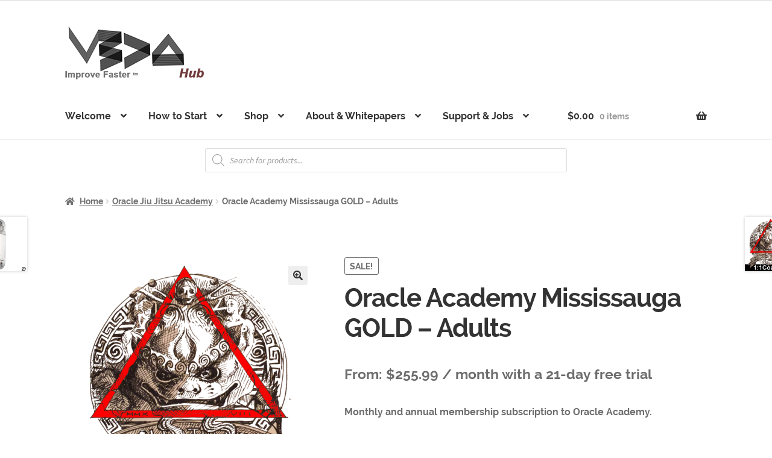

--- FILE ---
content_type: text/html; charset=UTF-8
request_url: https://v3da.com/product/oracle-academy-mississauga-adults/
body_size: 22299
content:
<!doctype html>
<html lang="en">
<head>
<meta charset="UTF-8">
<meta name="viewport" content="width=device-width, initial-scale=1">
<link rel="profile" href="https://gmpg.org/xfn/11">
<link rel="pingback" href="https://v3da.com/xmlrpc.php">

<title>Oracle Academy Mississauga GOLD &#8211; Adults &#8211; V3DA hub</title>
<meta name='robots' content='max-image-preview:large' />
<link rel='dns-prefetch' href='//cdnjs.cloudflare.com' />
<link rel='dns-prefetch' href='//fonts.googleapis.com' />
<link rel='dns-prefetch' href='//s.w.org' />
<link rel="alternate" type="application/rss+xml" title="V3DA hub &raquo; Feed" href="https://v3da.com/feed/" />
<link rel="alternate" type="application/rss+xml" title="V3DA hub &raquo; Comments Feed" href="https://v3da.com/comments/feed/" />
<link rel="alternate" type="application/rss+xml" title="V3DA hub &raquo; Oracle Academy Mississauga GOLD &#8211; Adults Comments Feed" href="https://v3da.com/product/oracle-academy-mississauga-adults/feed/" />
		<!-- This site uses the Google Analytics by ExactMetrics plugin v7.12.1 - Using Analytics tracking - https://www.exactmetrics.com/ -->
							<script
				src="//www.googletagmanager.com/gtag/js?id=UA-133116714-1"  data-cfasync="false" data-wpfc-render="false" async></script>
			<script data-cfasync="false" data-wpfc-render="false">
				var em_version = '7.12.1';
				var em_track_user = true;
				var em_no_track_reason = '';
				
								var disableStrs = [
															'ga-disable-UA-133116714-1',
									];

				/* Function to detect opted out users */
				function __gtagTrackerIsOptedOut() {
					for (var index = 0; index < disableStrs.length; index++) {
						if (document.cookie.indexOf(disableStrs[index] + '=true') > -1) {
							return true;
						}
					}

					return false;
				}

				/* Disable tracking if the opt-out cookie exists. */
				if (__gtagTrackerIsOptedOut()) {
					for (var index = 0; index < disableStrs.length; index++) {
						window[disableStrs[index]] = true;
					}
				}

				/* Opt-out function */
				function __gtagTrackerOptout() {
					for (var index = 0; index < disableStrs.length; index++) {
						document.cookie = disableStrs[index] + '=true; expires=Thu, 31 Dec 2099 23:59:59 UTC; path=/';
						window[disableStrs[index]] = true;
					}
				}

				if ('undefined' === typeof gaOptout) {
					function gaOptout() {
						__gtagTrackerOptout();
					}
				}
								window.dataLayer = window.dataLayer || [];

				window.ExactMetricsDualTracker = {
					helpers: {},
					trackers: {},
				};
				if (em_track_user) {
					function __gtagDataLayer() {
						dataLayer.push(arguments);
					}

					function __gtagTracker(type, name, parameters) {
						if (!parameters) {
							parameters = {};
						}

						if (parameters.send_to) {
							__gtagDataLayer.apply(null, arguments);
							return;
						}

						if (type === 'event') {
							
														parameters.send_to = exactmetrics_frontend.ua;
							__gtagDataLayer(type, name, parameters);
													} else {
							__gtagDataLayer.apply(null, arguments);
						}
					}

					__gtagTracker('js', new Date());
					__gtagTracker('set', {
						'developer_id.dNDMyYj': true,
											});
															__gtagTracker('config', 'UA-133116714-1', {"forceSSL":"true","link_attribution":"true","linker":{"domains":["oraclejiujitsu.com"]}} );
										window.gtag = __gtagTracker;										(function () {
						/* https://developers.google.com/analytics/devguides/collection/analyticsjs/ */
						/* ga and __gaTracker compatibility shim. */
						var noopfn = function () {
							return null;
						};
						var newtracker = function () {
							return new Tracker();
						};
						var Tracker = function () {
							return null;
						};
						var p = Tracker.prototype;
						p.get = noopfn;
						p.set = noopfn;
						p.send = function () {
							var args = Array.prototype.slice.call(arguments);
							args.unshift('send');
							__gaTracker.apply(null, args);
						};
						var __gaTracker = function () {
							var len = arguments.length;
							if (len === 0) {
								return;
							}
							var f = arguments[len - 1];
							if (typeof f !== 'object' || f === null || typeof f.hitCallback !== 'function') {
								if ('send' === arguments[0]) {
									var hitConverted, hitObject = false, action;
									if ('event' === arguments[1]) {
										if ('undefined' !== typeof arguments[3]) {
											hitObject = {
												'eventAction': arguments[3],
												'eventCategory': arguments[2],
												'eventLabel': arguments[4],
												'value': arguments[5] ? arguments[5] : 1,
											}
										}
									}
									if ('pageview' === arguments[1]) {
										if ('undefined' !== typeof arguments[2]) {
											hitObject = {
												'eventAction': 'page_view',
												'page_path': arguments[2],
											}
										}
									}
									if (typeof arguments[2] === 'object') {
										hitObject = arguments[2];
									}
									if (typeof arguments[5] === 'object') {
										Object.assign(hitObject, arguments[5]);
									}
									if ('undefined' !== typeof arguments[1].hitType) {
										hitObject = arguments[1];
										if ('pageview' === hitObject.hitType) {
											hitObject.eventAction = 'page_view';
										}
									}
									if (hitObject) {
										action = 'timing' === arguments[1].hitType ? 'timing_complete' : hitObject.eventAction;
										hitConverted = mapArgs(hitObject);
										__gtagTracker('event', action, hitConverted);
									}
								}
								return;
							}

							function mapArgs(args) {
								var arg, hit = {};
								var gaMap = {
									'eventCategory': 'event_category',
									'eventAction': 'event_action',
									'eventLabel': 'event_label',
									'eventValue': 'event_value',
									'nonInteraction': 'non_interaction',
									'timingCategory': 'event_category',
									'timingVar': 'name',
									'timingValue': 'value',
									'timingLabel': 'event_label',
									'page': 'page_path',
									'location': 'page_location',
									'title': 'page_title',
								};
								for (arg in args) {
																		if (!(!args.hasOwnProperty(arg) || !gaMap.hasOwnProperty(arg))) {
										hit[gaMap[arg]] = args[arg];
									} else {
										hit[arg] = args[arg];
									}
								}
								return hit;
							}

							try {
								f.hitCallback();
							} catch (ex) {
							}
						};
						__gaTracker.create = newtracker;
						__gaTracker.getByName = newtracker;
						__gaTracker.getAll = function () {
							return [];
						};
						__gaTracker.remove = noopfn;
						__gaTracker.loaded = true;
						window['__gaTracker'] = __gaTracker;
					})();
									} else {
										console.log("");
					(function () {
						function __gtagTracker() {
							return null;
						}

						window['__gtagTracker'] = __gtagTracker;
						window['gtag'] = __gtagTracker;
					})();
									}
			</script>
				<!-- / Google Analytics by ExactMetrics -->
				<script>
			window._wpemojiSettings = {"baseUrl":"https:\/\/s.w.org\/images\/core\/emoji\/13.1.0\/72x72\/","ext":".png","svgUrl":"https:\/\/s.w.org\/images\/core\/emoji\/13.1.0\/svg\/","svgExt":".svg","source":{"concatemoji":"https:\/\/v3da.com\/wp-includes\/js\/wp-emoji-release.min.js?ver=5.8.6"}};
			!function(e,a,t){var n,r,o,i=a.createElement("canvas"),p=i.getContext&&i.getContext("2d");function s(e,t){var a=String.fromCharCode;p.clearRect(0,0,i.width,i.height),p.fillText(a.apply(this,e),0,0);e=i.toDataURL();return p.clearRect(0,0,i.width,i.height),p.fillText(a.apply(this,t),0,0),e===i.toDataURL()}function c(e){var t=a.createElement("script");t.src=e,t.defer=t.type="text/javascript",a.getElementsByTagName("head")[0].appendChild(t)}for(o=Array("flag","emoji"),t.supports={everything:!0,everythingExceptFlag:!0},r=0;r<o.length;r++)t.supports[o[r]]=function(e){if(!p||!p.fillText)return!1;switch(p.textBaseline="top",p.font="600 32px Arial",e){case"flag":return s([127987,65039,8205,9895,65039],[127987,65039,8203,9895,65039])?!1:!s([55356,56826,55356,56819],[55356,56826,8203,55356,56819])&&!s([55356,57332,56128,56423,56128,56418,56128,56421,56128,56430,56128,56423,56128,56447],[55356,57332,8203,56128,56423,8203,56128,56418,8203,56128,56421,8203,56128,56430,8203,56128,56423,8203,56128,56447]);case"emoji":return!s([10084,65039,8205,55357,56613],[10084,65039,8203,55357,56613])}return!1}(o[r]),t.supports.everything=t.supports.everything&&t.supports[o[r]],"flag"!==o[r]&&(t.supports.everythingExceptFlag=t.supports.everythingExceptFlag&&t.supports[o[r]]);t.supports.everythingExceptFlag=t.supports.everythingExceptFlag&&!t.supports.flag,t.DOMReady=!1,t.readyCallback=function(){t.DOMReady=!0},t.supports.everything||(n=function(){t.readyCallback()},a.addEventListener?(a.addEventListener("DOMContentLoaded",n,!1),e.addEventListener("load",n,!1)):(e.attachEvent("onload",n),a.attachEvent("onreadystatechange",function(){"complete"===a.readyState&&t.readyCallback()})),(n=t.source||{}).concatemoji?c(n.concatemoji):n.wpemoji&&n.twemoji&&(c(n.twemoji),c(n.wpemoji)))}(window,document,window._wpemojiSettings);
		</script>
		<style>
img.wp-smiley,
img.emoji {
	display: inline !important;
	border: none !important;
	box-shadow: none !important;
	height: 1em !important;
	width: 1em !important;
	margin: 0 .07em !important;
	vertical-align: -0.1em !important;
	background: none !important;
	padding: 0 !important;
}
</style>
	<link rel='stylesheet' id='ppb-panels-front-css'  href='https://v3da.com/wp-content/plugins/pootle-page-builder/css/front.css?ver=5.7.1' media='all' />
<link rel='stylesheet' id='fontawesome-css'  href='//cdnjs.cloudflare.com/ajax/libs/font-awesome/4.6.3/css/font-awesome.min.css?ver=5.8.6' media='all' />
<link rel='stylesheet' id='wp-block-library-css'  href='https://v3da.com/wp-includes/css/dist/block-library/style.min.css?ver=5.8.6' media='all' />
<style id='wp-block-library-theme-inline-css'>
#start-resizable-editor-section{display:none}.wp-block-audio figcaption{color:#555;font-size:13px;text-align:center}.is-dark-theme .wp-block-audio figcaption{color:hsla(0,0%,100%,.65)}.wp-block-code{font-family:Menlo,Consolas,monaco,monospace;color:#1e1e1e;padding:.8em 1em;border:1px solid #ddd;border-radius:4px}.wp-block-embed figcaption{color:#555;font-size:13px;text-align:center}.is-dark-theme .wp-block-embed figcaption{color:hsla(0,0%,100%,.65)}.blocks-gallery-caption{color:#555;font-size:13px;text-align:center}.is-dark-theme .blocks-gallery-caption{color:hsla(0,0%,100%,.65)}.wp-block-image figcaption{color:#555;font-size:13px;text-align:center}.is-dark-theme .wp-block-image figcaption{color:hsla(0,0%,100%,.65)}.wp-block-pullquote{border-top:4px solid;border-bottom:4px solid;margin-bottom:1.75em;color:currentColor}.wp-block-pullquote__citation,.wp-block-pullquote cite,.wp-block-pullquote footer{color:currentColor;text-transform:uppercase;font-size:.8125em;font-style:normal}.wp-block-quote{border-left:.25em solid;margin:0 0 1.75em;padding-left:1em}.wp-block-quote cite,.wp-block-quote footer{color:currentColor;font-size:.8125em;position:relative;font-style:normal}.wp-block-quote.has-text-align-right{border-left:none;border-right:.25em solid;padding-left:0;padding-right:1em}.wp-block-quote.has-text-align-center{border:none;padding-left:0}.wp-block-quote.is-large,.wp-block-quote.is-style-large{border:none}.wp-block-search .wp-block-search__label{font-weight:700}.wp-block-group.has-background{padding:1.25em 2.375em;margin-top:0;margin-bottom:0}.wp-block-separator{border:none;border-bottom:2px solid;margin-left:auto;margin-right:auto;opacity:.4}.wp-block-separator:not(.is-style-wide):not(.is-style-dots){width:100px}.wp-block-separator.has-background:not(.is-style-dots){border-bottom:none;height:1px}.wp-block-separator.has-background:not(.is-style-wide):not(.is-style-dots){height:2px}.wp-block-table thead{border-bottom:3px solid}.wp-block-table tfoot{border-top:3px solid}.wp-block-table td,.wp-block-table th{padding:.5em;border:1px solid;word-break:normal}.wp-block-table figcaption{color:#555;font-size:13px;text-align:center}.is-dark-theme .wp-block-table figcaption{color:hsla(0,0%,100%,.65)}.wp-block-video figcaption{color:#555;font-size:13px;text-align:center}.is-dark-theme .wp-block-video figcaption{color:hsla(0,0%,100%,.65)}.wp-block-template-part.has-background{padding:1.25em 2.375em;margin-top:0;margin-bottom:0}#end-resizable-editor-section{display:none}
</style>
<link rel='stylesheet' id='wc-block-style-css'  href='https://v3da.com/wp-content/plugins/woocommerce/packages/woocommerce-blocks/build/style.css?ver=2.5.14' media='all' />
<link rel='stylesheet' id='storefront-gutenberg-blocks-css'  href='https://v3da.com/wp-content/themes/storefront/assets/css/base/gutenberg-blocks.css?ver=4.2.0' media='all' />
<style id='storefront-gutenberg-blocks-inline-css'>

				.wp-block-button__link:not(.has-text-color) {
					color: #333333;
				}

				.wp-block-button__link:not(.has-text-color):hover,
				.wp-block-button__link:not(.has-text-color):focus,
				.wp-block-button__link:not(.has-text-color):active {
					color: #333333;
				}

				.wp-block-button__link:not(.has-background) {
					background-color: #eeeeee;
				}

				.wp-block-button__link:not(.has-background):hover,
				.wp-block-button__link:not(.has-background):focus,
				.wp-block-button__link:not(.has-background):active {
					border-color: #d5d5d5;
					background-color: #d5d5d5;
				}

				.wc-block-grid__products .wc-block-grid__product .wp-block-button__link {
					background-color: #eeeeee;
					border-color: #eeeeee;
					color: #333333;
				}

				.wp-block-quote footer,
				.wp-block-quote cite,
				.wp-block-quote__citation {
					color: #6d6d6d;
				}

				.wp-block-pullquote cite,
				.wp-block-pullquote footer,
				.wp-block-pullquote__citation {
					color: #6d6d6d;
				}

				.wp-block-image figcaption {
					color: #6d6d6d;
				}

				.wp-block-separator.is-style-dots::before {
					color: #333333;
				}

				.wp-block-file a.wp-block-file__button {
					color: #333333;
					background-color: #eeeeee;
					border-color: #eeeeee;
				}

				.wp-block-file a.wp-block-file__button:hover,
				.wp-block-file a.wp-block-file__button:focus,
				.wp-block-file a.wp-block-file__button:active {
					color: #333333;
					background-color: #d5d5d5;
				}

				.wp-block-code,
				.wp-block-preformatted pre {
					color: #6d6d6d;
				}

				.wp-block-table:not( .has-background ):not( .is-style-stripes ) tbody tr:nth-child(2n) td {
					background-color: #fdfdfd;
				}

				.wp-block-cover .wp-block-cover__inner-container h1:not(.has-text-color),
				.wp-block-cover .wp-block-cover__inner-container h2:not(.has-text-color),
				.wp-block-cover .wp-block-cover__inner-container h3:not(.has-text-color),
				.wp-block-cover .wp-block-cover__inner-container h4:not(.has-text-color),
				.wp-block-cover .wp-block-cover__inner-container h5:not(.has-text-color),
				.wp-block-cover .wp-block-cover__inner-container h6:not(.has-text-color) {
					color: #000000;
				}

				.wc-block-components-price-slider__range-input-progress,
				.rtl .wc-block-components-price-slider__range-input-progress {
					--range-color: #7f54b3;
				}

				/* Target only IE11 */
				@media all and (-ms-high-contrast: none), (-ms-high-contrast: active) {
					.wc-block-components-price-slider__range-input-progress {
						background: #7f54b3;
					}
				}

				.wc-block-components-button:not(.is-link) {
					background-color: #333333;
					color: #ffffff;
				}

				.wc-block-components-button:not(.is-link):hover,
				.wc-block-components-button:not(.is-link):focus,
				.wc-block-components-button:not(.is-link):active {
					background-color: #1a1a1a;
					color: #ffffff;
				}

				.wc-block-components-button:not(.is-link):disabled {
					background-color: #333333;
					color: #ffffff;
				}

				.wc-block-cart__submit-container {
					background-color: #ffffff;
				}

				.wc-block-cart__submit-container::before {
					color: rgba(220,220,220,0.5);
				}

				.wc-block-components-order-summary-item__quantity {
					background-color: #ffffff;
					border-color: #6d6d6d;
					box-shadow: 0 0 0 2px #ffffff;
					color: #6d6d6d;
				}
			
</style>
<link rel='stylesheet' id='uaf_client_css-css'  href='https://v3da.com/wp-content/uploads/useanyfont/uaf.css?ver=1674157641' media='all' />
<link rel='stylesheet' id='photoswipe-css'  href='https://v3da.com/wp-content/plugins/woocommerce/assets/css/photoswipe/photoswipe.min.css?ver=4.0.4' media='all' />
<link rel='stylesheet' id='photoswipe-default-skin-css'  href='https://v3da.com/wp-content/plugins/woocommerce/assets/css/photoswipe/default-skin/default-skin.min.css?ver=4.0.4' media='all' />
<style id='woocommerce-inline-inline-css'>
.woocommerce form .form-row .required { visibility: visible; }
</style>
<link rel='stylesheet' id='gens-raf-css'  href='https://v3da.com/wp-content/plugins/wpgens-refer-a-friend-premium/assets/css/gens-raf.css?ver=2.3.6' media='all' />
<link rel='stylesheet' id='wcpv-frontend-styles-css'  href='https://v3da.com/wp-content/plugins/woocommerce-product-vendors/assets/css/wcpv-frontend-styles.css?ver=2.1.55' media='all' />
<link rel='stylesheet' id='dgwt-wcas-style-css'  href='https://v3da.com/wp-content/plugins/ajax-search-for-woocommerce/assets/css/style.min.css?ver=1.21.0' media='all' />
<link rel='stylesheet' id='chld_thm_cfg_separate-css'  href='https://v3da.com/wp-content/themes/storefront-child/ctc-style.css?ver=2.5.3.1567824547' media='all' />
<link rel='stylesheet' id='storefront-style-css'  href='https://v3da.com/wp-content/themes/storefront/style.css?ver=4.2.0' media='all' />
<style id='storefront-style-inline-css'>

			.main-navigation ul li a,
			.site-title a,
			ul.menu li a,
			.site-branding h1 a,
			button.menu-toggle,
			button.menu-toggle:hover,
			.handheld-navigation .dropdown-toggle {
				color: #333333;
			}

			button.menu-toggle,
			button.menu-toggle:hover {
				border-color: #333333;
			}

			.main-navigation ul li a:hover,
			.main-navigation ul li:hover > a,
			.site-title a:hover,
			.site-header ul.menu li.current-menu-item > a {
				color: #747474;
			}

			table:not( .has-background ) th {
				background-color: #f8f8f8;
			}

			table:not( .has-background ) tbody td {
				background-color: #fdfdfd;
			}

			table:not( .has-background ) tbody tr:nth-child(2n) td,
			fieldset,
			fieldset legend {
				background-color: #fbfbfb;
			}

			.site-header,
			.secondary-navigation ul ul,
			.main-navigation ul.menu > li.menu-item-has-children:after,
			.secondary-navigation ul.menu ul,
			.storefront-handheld-footer-bar,
			.storefront-handheld-footer-bar ul li > a,
			.storefront-handheld-footer-bar ul li.search .site-search,
			button.menu-toggle,
			button.menu-toggle:hover {
				background-color: #ffffff;
			}

			p.site-description,
			.site-header,
			.storefront-handheld-footer-bar {
				color: #404040;
			}

			button.menu-toggle:after,
			button.menu-toggle:before,
			button.menu-toggle span:before {
				background-color: #333333;
			}

			h1, h2, h3, h4, h5, h6, .wc-block-grid__product-title {
				color: #333333;
			}

			.widget h1 {
				border-bottom-color: #333333;
			}

			body,
			.secondary-navigation a {
				color: #6d6d6d;
			}

			.widget-area .widget a,
			.hentry .entry-header .posted-on a,
			.hentry .entry-header .post-author a,
			.hentry .entry-header .post-comments a,
			.hentry .entry-header .byline a {
				color: #727272;
			}

			a {
				color: #7f54b3;
			}

			a:focus,
			button:focus,
			.button.alt:focus,
			input:focus,
			textarea:focus,
			input[type="button"]:focus,
			input[type="reset"]:focus,
			input[type="submit"]:focus,
			input[type="email"]:focus,
			input[type="tel"]:focus,
			input[type="url"]:focus,
			input[type="password"]:focus,
			input[type="search"]:focus {
				outline-color: #7f54b3;
			}

			button, input[type="button"], input[type="reset"], input[type="submit"], .button, .widget a.button {
				background-color: #eeeeee;
				border-color: #eeeeee;
				color: #333333;
			}

			button:hover, input[type="button"]:hover, input[type="reset"]:hover, input[type="submit"]:hover, .button:hover, .widget a.button:hover {
				background-color: #d5d5d5;
				border-color: #d5d5d5;
				color: #333333;
			}

			button.alt, input[type="button"].alt, input[type="reset"].alt, input[type="submit"].alt, .button.alt, .widget-area .widget a.button.alt {
				background-color: #333333;
				border-color: #333333;
				color: #ffffff;
			}

			button.alt:hover, input[type="button"].alt:hover, input[type="reset"].alt:hover, input[type="submit"].alt:hover, .button.alt:hover, .widget-area .widget a.button.alt:hover {
				background-color: #1a1a1a;
				border-color: #1a1a1a;
				color: #ffffff;
			}

			.pagination .page-numbers li .page-numbers.current {
				background-color: #e6e6e6;
				color: #636363;
			}

			#comments .comment-list .comment-content .comment-text {
				background-color: #f8f8f8;
			}

			.site-footer {
				background-color: #f0f0f0;
				color: #6d6d6d;
			}

			.site-footer a:not(.button):not(.components-button) {
				color: #333333;
			}

			.site-footer .storefront-handheld-footer-bar a:not(.button):not(.components-button) {
				color: #333333;
			}

			.site-footer h1, .site-footer h2, .site-footer h3, .site-footer h4, .site-footer h5, .site-footer h6, .site-footer .widget .widget-title, .site-footer .widget .widgettitle {
				color: #333333;
			}

			.page-template-template-homepage.has-post-thumbnail .type-page.has-post-thumbnail .entry-title {
				color: #000000;
			}

			.page-template-template-homepage.has-post-thumbnail .type-page.has-post-thumbnail .entry-content {
				color: #000000;
			}

			@media screen and ( min-width: 768px ) {
				.secondary-navigation ul.menu a:hover {
					color: #595959;
				}

				.secondary-navigation ul.menu a {
					color: #404040;
				}

				.main-navigation ul.menu ul.sub-menu,
				.main-navigation ul.nav-menu ul.children {
					background-color: #f0f0f0;
				}

				.site-header {
					border-bottom-color: #f0f0f0;
				}
			}
</style>
<link rel='stylesheet' id='storefront-icons-css'  href='https://v3da.com/wp-content/themes/storefront/assets/css/base/icons.css?ver=4.2.0' media='all' />
<link rel='stylesheet' id='storefront-fonts-css'  href='https://fonts.googleapis.com/css?family=Source+Sans+Pro%3A400%2C300%2C300italic%2C400italic%2C600%2C700%2C900&#038;subset=latin%2Clatin-ext&#038;ver=4.2.0' media='all' />
<link rel='stylesheet' id='woothemes-features-layout-css'  href='https://v3da.com/wp-content/plugins/features-by-woothemes/assets/css/layout.css?ver=1.0.0' media='all' />
<link rel='stylesheet' id='storefront-woocommerce-style-css'  href='https://v3da.com/wp-content/themes/storefront/assets/css/woocommerce/woocommerce.css?ver=4.2.0' media='all' />
<style id='storefront-woocommerce-style-inline-css'>
@font-face {
				font-family: star;
				src: url(https://v3da.com/wp-content/plugins/woocommerce/assets/fonts/star.eot);
				src:
					url(https://v3da.com/wp-content/plugins/woocommerce/assets/fonts/star.eot?#iefix) format("embedded-opentype"),
					url(https://v3da.com/wp-content/plugins/woocommerce/assets/fonts/star.woff) format("woff"),
					url(https://v3da.com/wp-content/plugins/woocommerce/assets/fonts/star.ttf) format("truetype"),
					url(https://v3da.com/wp-content/plugins/woocommerce/assets/fonts/star.svg#star) format("svg");
				font-weight: 400;
				font-style: normal;
			}
			@font-face {
				font-family: WooCommerce;
				src: url(https://v3da.com/wp-content/plugins/woocommerce/assets/fonts/WooCommerce.eot);
				src:
					url(https://v3da.com/wp-content/plugins/woocommerce/assets/fonts/WooCommerce.eot?#iefix) format("embedded-opentype"),
					url(https://v3da.com/wp-content/plugins/woocommerce/assets/fonts/WooCommerce.woff) format("woff"),
					url(https://v3da.com/wp-content/plugins/woocommerce/assets/fonts/WooCommerce.ttf) format("truetype"),
					url(https://v3da.com/wp-content/plugins/woocommerce/assets/fonts/WooCommerce.svg#WooCommerce) format("svg");
				font-weight: 400;
				font-style: normal;
			}

			a.cart-contents,
			.site-header-cart .widget_shopping_cart a {
				color: #333333;
			}

			a.cart-contents:hover,
			.site-header-cart .widget_shopping_cart a:hover,
			.site-header-cart:hover > li > a {
				color: #747474;
			}

			table.cart td.product-remove,
			table.cart td.actions {
				border-top-color: #ffffff;
			}

			.storefront-handheld-footer-bar ul li.cart .count {
				background-color: #333333;
				color: #ffffff;
				border-color: #ffffff;
			}

			.woocommerce-tabs ul.tabs li.active a,
			ul.products li.product .price,
			.onsale,
			.wc-block-grid__product-onsale,
			.widget_search form:before,
			.widget_product_search form:before {
				color: #6d6d6d;
			}

			.woocommerce-breadcrumb a,
			a.woocommerce-review-link,
			.product_meta a {
				color: #727272;
			}

			.wc-block-grid__product-onsale,
			.onsale {
				border-color: #6d6d6d;
			}

			.star-rating span:before,
			.quantity .plus, .quantity .minus,
			p.stars a:hover:after,
			p.stars a:after,
			.star-rating span:before,
			#payment .payment_methods li input[type=radio]:first-child:checked+label:before {
				color: #7f54b3;
			}

			.widget_price_filter .ui-slider .ui-slider-range,
			.widget_price_filter .ui-slider .ui-slider-handle {
				background-color: #7f54b3;
			}

			.order_details {
				background-color: #f8f8f8;
			}

			.order_details > li {
				border-bottom: 1px dotted #e3e3e3;
			}

			.order_details:before,
			.order_details:after {
				background: -webkit-linear-gradient(transparent 0,transparent 0),-webkit-linear-gradient(135deg,#f8f8f8 33.33%,transparent 33.33%),-webkit-linear-gradient(45deg,#f8f8f8 33.33%,transparent 33.33%)
			}

			#order_review {
				background-color: #ffffff;
			}

			#payment .payment_methods > li .payment_box,
			#payment .place-order {
				background-color: #fafafa;
			}

			#payment .payment_methods > li:not(.woocommerce-notice) {
				background-color: #f5f5f5;
			}

			#payment .payment_methods > li:not(.woocommerce-notice):hover {
				background-color: #f0f0f0;
			}

			.woocommerce-pagination .page-numbers li .page-numbers.current {
				background-color: #e6e6e6;
				color: #636363;
			}

			.wc-block-grid__product-onsale,
			.onsale,
			.woocommerce-pagination .page-numbers li .page-numbers:not(.current) {
				color: #6d6d6d;
			}

			p.stars a:before,
			p.stars a:hover~a:before,
			p.stars.selected a.active~a:before {
				color: #6d6d6d;
			}

			p.stars.selected a.active:before,
			p.stars:hover a:before,
			p.stars.selected a:not(.active):before,
			p.stars.selected a.active:before {
				color: #7f54b3;
			}

			.single-product div.product .woocommerce-product-gallery .woocommerce-product-gallery__trigger {
				background-color: #eeeeee;
				color: #333333;
			}

			.single-product div.product .woocommerce-product-gallery .woocommerce-product-gallery__trigger:hover {
				background-color: #d5d5d5;
				border-color: #d5d5d5;
				color: #333333;
			}

			.button.added_to_cart:focus,
			.button.wc-forward:focus {
				outline-color: #7f54b3;
			}

			.added_to_cart,
			.site-header-cart .widget_shopping_cart a.button,
			.wc-block-grid__products .wc-block-grid__product .wp-block-button__link {
				background-color: #eeeeee;
				border-color: #eeeeee;
				color: #333333;
			}

			.added_to_cart:hover,
			.site-header-cart .widget_shopping_cart a.button:hover,
			.wc-block-grid__products .wc-block-grid__product .wp-block-button__link:hover {
				background-color: #d5d5d5;
				border-color: #d5d5d5;
				color: #333333;
			}

			.added_to_cart.alt, .added_to_cart, .widget a.button.checkout {
				background-color: #333333;
				border-color: #333333;
				color: #ffffff;
			}

			.added_to_cart.alt:hover, .added_to_cart:hover, .widget a.button.checkout:hover {
				background-color: #1a1a1a;
				border-color: #1a1a1a;
				color: #ffffff;
			}

			.button.loading {
				color: #eeeeee;
			}

			.button.loading:hover {
				background-color: #eeeeee;
			}

			.button.loading:after {
				color: #333333;
			}

			@media screen and ( min-width: 768px ) {
				.site-header-cart .widget_shopping_cart,
				.site-header .product_list_widget li .quantity {
					color: #404040;
				}

				.site-header-cart .widget_shopping_cart .buttons,
				.site-header-cart .widget_shopping_cart .total {
					background-color: #f5f5f5;
				}

				.site-header-cart .widget_shopping_cart {
					background-color: #f0f0f0;
				}
			}
				.storefront-product-pagination a {
					color: #6d6d6d;
					background-color: #ffffff;
				}
				.storefront-sticky-add-to-cart {
					color: #6d6d6d;
					background-color: #ffffff;
				}

				.storefront-sticky-add-to-cart a:not(.button) {
					color: #333333;
				}
</style>
<link rel='stylesheet' id='storefront-child-style-css'  href='https://v3da.com/wp-content/themes/storefront-child/style.css?ver=2.5.3.1567824547' media='all' />
<link rel='stylesheet' id='wp-add-custom-css-css'  href='https://v3da.com?display_custom_css=css&#038;ver=5.8.6' media='all' />
<link rel='stylesheet' id='wpdevelop-bts-css'  href='https://v3da.com/wp-content/plugins/booking.bl.9.9/assets/libs/bootstrap-css/css/bootstrap.css?ver=9.9' media='all' />
<link rel='stylesheet' id='wpdevelop-bts-theme-css'  href='https://v3da.com/wp-content/plugins/booking.bl.9.9/assets/libs/bootstrap-css/css/bootstrap-theme.css?ver=9.9' media='all' />
<link rel='stylesheet' id='wpbc-tippy-popover-css'  href='https://v3da.com/wp-content/plugins/booking.bl.9.9/assets/libs/tippy.js/themes/wpbc-tippy-popover.css?ver=9.9' media='all' />
<link rel='stylesheet' id='wpbc-tippy-times-css'  href='https://v3da.com/wp-content/plugins/booking.bl.9.9/assets/libs/tippy.js/themes/wpbc-tippy-times.css?ver=9.9' media='all' />
<link rel='stylesheet' id='wpbc-material-design-icons-css'  href='https://v3da.com/wp-content/plugins/booking.bl.9.9/assets/libs/material-design-icons/material-design-icons.css?ver=9.9' media='all' />
<link rel='stylesheet' id='wpbc-time_picker-css'  href='https://v3da.com/wp-content/plugins/booking.bl.9.9/css/wpbc_time-selector.css?ver=9.9' media='all' />
<link rel='stylesheet' id='wpbc-time_picker-skin-css'  href='https://v3da.com/wp-content/plugins/booking.bl.9.9/css/time_picker_skins/grey.css?ver=9.9' media='all' />
<link rel='stylesheet' id='wpbc-client-pages-css'  href='https://v3da.com/wp-content/plugins/booking.bl.9.9/css/client.css?ver=9.9' media='all' />
<link rel='stylesheet' id='wpbc-calendar-css'  href='https://v3da.com/wp-content/plugins/booking.bl.9.9/css/calendar.css?ver=9.9' media='all' />
<link rel='stylesheet' id='wpbc-calendar-skin-css'  href='https://v3da.com/wp-content/plugins/booking.bl.9.9/css/skins/premium-marine.css?ver=9.9' media='all' />
<link rel='stylesheet' id='wpbc-css-search-form-css'  href='https://v3da.com/wp-content/plugins/booking.bl.9.9/inc/css/search-form.css?ver=9.9' media='all' />
<link rel='stylesheet' id='wpbc-flex-timeline-css'  href='https://v3da.com/wp-content/plugins/booking.bl.9.9/core/timeline/v2/css/timeline_v2.css?ver=9.9' media='all' />
<link rel='stylesheet' id='wpbc-flex-timeline-skin-css'  href='https://v3da.com/wp-content/plugins/booking.bl.9.9/core/timeline/v2/css/timeline_skin_v2.css?ver=9.9' media='all' />
<script type="text/javascript">
            window._nslDOMReady = function (callback) {
                if ( document.readyState === "complete" || document.readyState === "interactive" ) {
                    callback();
                } else {
                    document.addEventListener( "DOMContentLoaded", callback );
                }
            };
            </script><script  src='https://v3da.com/wp-includes/js/jquery/jquery.min.js?ver=3.6.0' id='jquery-core-js'></script>
<script  src='https://v3da.com/wp-includes/js/jquery/jquery-migrate.min.js?ver=3.3.2' id='jquery-migrate-js'></script>
<script defer src='https://v3da.com/wp-content/plugins/pootle-page-builder//js/front-end.js?ver=5.8.6' id='pootle-page-builder-front-js-js'></script>
<script defer src='https://v3da.com/wp-content/plugins/google-analytics-dashboard-for-wp/assets/js/frontend-gtag.min.js?ver=7.12.1' id='exactmetrics-frontend-script-js'></script>
<script data-cfasync="false" data-wpfc-render="false" id='exactmetrics-frontend-script-js-extra'>var exactmetrics_frontend = {"js_events_tracking":"true","download_extensions":"zip,mp3,mpeg,pdf,docx,pptx,xlsx,rar","inbound_paths":"[{\"path\":\"\\\/go\\\/\",\"label\":\"affiliate\"},{\"path\":\"\\\/recommend\\\/\",\"label\":\"affiliate\"}]","home_url":"https:\/\/v3da.com","hash_tracking":"false","ua":"UA-133116714-1","v4_id":""};</script>
<script defer src='https://v3da.com/wp-content/plugins/e2pdf/js/e2pdf.frontend.js?ver=1.16.55' id='js/e2pdf.frontend-js'></script>
<script defer src='https://v3da.com/wp-content/plugins/wpgens-refer-a-friend-premium/assets/js/cookie.min.js?ver=2.3.6' id='gens-raf_cookieJS-js'></script>
<script id='gens-raf-js-js-extra'>
var gens_raf = {"cookieTime":"365","ajax_url":"https:\/\/v3da.com\/wp-admin\/admin-ajax.php","success_msg":"Invitation has been sent!"};
</script>
<script defer src='https://v3da.com/wp-content/plugins/wpgens-refer-a-friend-premium/assets/js/gens-raf-public.js?ver=2.3.6' id='gens-raf-js-js'></script>
<script id='wcpv-frontend-scripts-js-extra'>
var wcpv_registration_local = {"ajaxurl":"https:\/\/v3da.com\/wp-admin\/admin-ajax.php","ajaxRegistrationNonce":"44b908860d","success":"Your request has been submitted.  You will be contacted shortly."};
</script>
<script defer src='https://v3da.com/wp-content/plugins/woocommerce-product-vendors/assets/js/wcpv-frontend-scripts.min.js?ver=2.1.55' id='wcpv-frontend-scripts-js'></script>
<script defer src='https://v3da.com/wp-content/plugins/wp-charts/js/Chart.min.js?ver=5.8.6' id='charts-js-js'></script>
<script id='wpbc-global-vars-js-extra'>
var wpbc_global1 = {"wpbc_ajaxurl":"https:\/\/v3da.com\/wp-admin\/admin-ajax.php","wpdev_bk_plugin_url":"https:\/\/v3da.com\/wp-content\/plugins\/booking.bl.9.9","wpbc_today":"[2026,1,17,18,2]","visible_booking_id_on_page":"[]","booking_max_monthes_in_calendar":"1y","user_unavilable_days":"[999]","wpdev_bk_edit_id_hash":"","wpdev_bk_plugin_filename":"wpdev-booking.php","bk_days_selection_mode":"multiple","wpdev_bk_personal":"1","block_some_dates_from_today":"0","message_verif_requred":"This field is required","message_verif_requred_for_check_box":"This checkbox must be checked","message_verif_requred_for_radio_box":"At least one option must be selected","message_verif_emeil":"Incorrect email field","message_verif_same_emeil":"Your emails do not match","message_verif_selectdts":"Please, select booking date(s) at Calendar.","new_booking_title":"Thank you for your online booking.  We will send confirmation of your booking as soon as possible.","type_of_thank_you_message":"message","thank_you_page_URL":"https:\/\/v3da.com\/wpbc-booking-received","is_am_pm_inside_time":"true","is_booking_used_check_in_out_time":"false","wpbc_active_locale":"en","wpbc_message_processing":"Processing","wpbc_message_deleting":"Deleting","wpbc_message_updating":"Updating","wpbc_message_saving":"Saving","message_checkinouttime_error":"Error! Please reset your check-in\/check-out dates above.","message_starttime_error":"Start Time is invalid. The date or time may be booked, or already in the past! Please choose another date or time.","message_endtime_error":"End Time is invalid. The date or time may be booked, or already in the past. The End Time may also be earlier that the start time, if only 1 day was selected! Please choose another date or time.","message_rangetime_error":"The time(s) may be booked, or already in the past!","message_durationtime_error":"The time(s) may be booked, or already in the past!","bk_highlight_timeslot_word":"Booked Times:"};
var wpbc_global2 = {"message_time_error":"Incorrect date format"};
var wpbc_global3 = {"bk_1click_mode_days_num":"3","bk_1click_mode_days_start":"[-1]","bk_2clicks_mode_days_min":"1","bk_2clicks_mode_days_max":"30","bk_2clicks_mode_days_specific":"[]","bk_2clicks_mode_days_start":"[-1]","is_booking_recurrent_time":"false","is_booking_used_check_in_out_time":"false"};
var wpbc_global4 = {"wpbc_available_days_num_from_today":"0"};
var wpbc_global5 = {"booking_search_results_days_select":"Off"};
</script>
<script  src='https://v3da.com/wp-content/plugins/booking.bl.9.9/js/wpbc_vars.js?ver=9.9' id='wpbc-global-vars-js'></script>
<script  src='https://v3da.com/wp-content/plugins/booking.bl.9.9/assets/libs/popper/popper.js?ver=9.9' id='wpbc-popper-js'></script>
<script  src='https://v3da.com/wp-content/plugins/booking.bl.9.9/assets/libs/tippy.js/dist/tippy-bundle.umd.js?ver=9.9' id='wpbc-tipcy-js'></script>
<script  src='https://v3da.com/wp-content/plugins/booking.bl.9.9/js/datepick/jquery.datepick.wpbc.9.0.js?ver=9.9' id='wpbc-datepick-js'></script>
<script defer src='https://v3da.com/wp-content/plugins/booking.bl.9.9/_dist/all/_out/wpbc_all.js?ver=9.9' id='wpbc_all-js'></script>
<script  src='https://v3da.com/wp-content/plugins/booking.bl.9.9/js/client.js?ver=9.9' id='wpbc-main-client-js'></script>
<script defer src='https://v3da.com/wp-content/plugins/booking.bl.9.9/includes/_capacity/_out/create_booking.js?ver=9.9' id='wpbc_capacity-js'></script>
<script  src='https://v3da.com/wp-content/plugins/booking.bl.9.9/js/wpbc_times.js?ver=9.9' id='wpbc-times-js'></script>
<script  src='https://v3da.com/wp-content/plugins/booking.bl.9.9/js/wpbc_time-selector.js?ver=9.9' id='wpbc-time-selector-js'></script>
<script  src='https://v3da.com/wp-content/plugins/booking.bl.9.9/inc/js/meiomask.js?ver=9.9' id='wpbc-meio-mask-js'></script>
<script  src='https://v3da.com/wp-content/plugins/booking.bl.9.9/inc/js/personal.js?ver=9.9' id='wpbc-personal-js'></script>
<script  src='https://v3da.com/wp-content/plugins/booking.bl.9.9/inc/js/biz_s.js?ver=9.9' id='wpbc-bs-js'></script>
<script  src='https://v3da.com/wp-content/plugins/booking.bl.9.9/inc/js/biz_m.js?ver=9.9' id='wpbc-bm-js'></script>
<script  src='https://v3da.com/wp-content/plugins/booking.bl.9.9/inc/js/form-conditions.js?ver=9.9' id='wpbc-conditions-js'></script>
<script  src='https://v3da.com/wp-content/plugins/booking.bl.9.9/inc/js/biz_l.js?ver=9.9' id='wpbc-bl-js'></script>
<script  src='https://v3da.com/wp-content/plugins/booking.bl.9.9/inc/js/_out/capacity_hints.js?ver=9.9' id='wpbc-bl-hints-js'></script>
<script  src='https://v3da.com/wp-content/plugins/booking.bl.9.9/inc/gateways/ideal/iDEAL.js?ver=9.9' id='wpbc-payment-ideal-js'></script>
<script  src='https://v3da.com/wp-content/plugins/booking.bl.9.9/core/timeline/v2/_out/timeline_v2.js?ver=9.9' id='wpbc-timeline-flex-js'></script>
<link rel="https://api.w.org/" href="https://v3da.com/wp-json/" /><link rel="alternate" type="application/json" href="https://v3da.com/wp-json/wp/v2/product/4674" /><link rel="EditURI" type="application/rsd+xml" title="RSD" href="https://v3da.com/xmlrpc.php?rsd" />
<link rel="wlwmanifest" type="application/wlwmanifest+xml" href="https://v3da.com/wp-includes/wlwmanifest.xml" /> 
<meta name="generator" content="WordPress 5.8.6" />
<meta name="generator" content="WooCommerce 4.0.4" />
<link rel="canonical" href="https://v3da.com/product/oracle-academy-mississauga-adults/" />
<link rel='shortlink' href='https://v3da.com/?p=4674' />
<link rel="alternate" type="application/json+oembed" href="https://v3da.com/wp-json/oembed/1.0/embed?url=https%3A%2F%2Fv3da.com%2Fproduct%2Foracle-academy-mississauga-adults%2F" />
<link rel="alternate" type="text/xml+oembed" href="https://v3da.com/wp-json/oembed/1.0/embed?url=https%3A%2F%2Fv3da.com%2Fproduct%2Foracle-academy-mississauga-adults%2F&#038;format=xml" />
	<link rel="preconnect" href="https://fonts.googleapis.com">
	<link rel="preconnect" href="https://fonts.gstatic.com">
	<script type="text/javascript">document.documentElement.className += " js";</script>
	<script>
		pbtn = {
			dialogUrl : 'https://v3da.com/wp-admin/admin-ajax.php?action=pbtn_dialog'
		};
	</script>
			<style>
			.dgwt-wcas-ico-magnifier,.dgwt-wcas-ico-magnifier-handler{max-width:20px}.dgwt-wcas-search-wrapp{max-width:600px}		</style>
			<noscript><style>.woocommerce-product-gallery{ opacity: 1 !important; }</style></noscript>
	      <meta name="onesignal" content="wordpress-plugin"/>
            <script>

      window.OneSignal = window.OneSignal || [];

      OneSignal.push( function() {
        OneSignal.SERVICE_WORKER_UPDATER_PATH = "OneSignalSDKUpdaterWorker.js.php";
                      OneSignal.SERVICE_WORKER_PATH = "OneSignalSDKWorker.js.php";
                      OneSignal.SERVICE_WORKER_PARAM = { scope: "/" };
        OneSignal.setDefaultNotificationUrl("https://v3da.com");
        var oneSignal_options = {};
        window._oneSignalInitOptions = oneSignal_options;

        oneSignal_options['wordpress'] = true;
oneSignal_options['appId'] = '1e024590-cb94-4442-9c86-edaa7d2ef6f1';
oneSignal_options['allowLocalhostAsSecureOrigin'] = true;
oneSignal_options['welcomeNotification'] = { };
oneSignal_options['welcomeNotification']['title'] = "Welcome to Oracle Jiu Jitsu - V3DA hub - WholeFit - MHB";
oneSignal_options['welcomeNotification']['message'] = "";
oneSignal_options['welcomeNotification']['url'] = "https://oraclejiujitsu.com";
oneSignal_options['path'] = "https://v3da.com/wp-content/plugins/onesignal-free-web-push-notifications/sdk_files/";
oneSignal_options['persistNotification'] = false;
oneSignal_options['promptOptions'] = { };
oneSignal_options['notifyButton'] = { };
oneSignal_options['notifyButton']['enable'] = true;
oneSignal_options['notifyButton']['position'] = 'bottom-right';
oneSignal_options['notifyButton']['theme'] = 'default';
oneSignal_options['notifyButton']['size'] = 'medium';
oneSignal_options['notifyButton']['showCredit'] = true;
oneSignal_options['notifyButton']['text'] = {};
                OneSignal.init(window._oneSignalInitOptions);
                OneSignal.showSlidedownPrompt();      });

      function documentInitOneSignal() {
        var oneSignal_elements = document.getElementsByClassName("OneSignal-prompt");

        var oneSignalLinkClickHandler = function(event) { OneSignal.push(['registerForPushNotifications']); event.preventDefault(); };        for(var i = 0; i < oneSignal_elements.length; i++)
          oneSignal_elements[i].addEventListener('click', oneSignalLinkClickHandler, false);
      }

      if (document.readyState === 'complete') {
           documentInitOneSignal();
      }
      else {
           window.addEventListener("load", function(event){
               documentInitOneSignal();
          });
      }
    </script>

<!-- Woo Shortcodes CSS -->
<link href="https://v3da.com/wp-content/plugins/woothemes-shortcodes-master/functions/css/shortcodes.css" rel="stylesheet" type="text/css" />
<!--[if lte IE 8]><script src="https://v3da.com/wp-content/plugins/wp-charts/js/excanvas.compiled.js"></script><![endif]-->	<style>
    			/*wp_charts_js responsive canvas CSS override*/
    			.wp_charts_canvas {
    				width:100%!important;
    				max-width:100%;
    			}

    			@media screen and (max-width:480px) {
    				div.wp-chart-wrap {
    					width:100%!important;
    					float: none!important;
						margin-left: auto!important;
						margin-right: auto!important;
						text-align: center;
    				}
    			}
    		</style><link rel="icon" href="https://v3da.com/wp-content/uploads/2017/05/cropped-V3DA-r-site-icon-512-1-32x32.png" sizes="32x32" />
<link rel="icon" href="https://v3da.com/wp-content/uploads/2017/05/cropped-V3DA-r-site-icon-512-1-192x192.png" sizes="192x192" />
<link rel="apple-touch-icon" href="https://v3da.com/wp-content/uploads/2017/05/cropped-V3DA-r-site-icon-512-1-180x180.png" />
<meta name="msapplication-TileImage" content="https://v3da.com/wp-content/uploads/2017/05/cropped-V3DA-r-site-icon-512-1-270x270.png" />
		<style id="wp-custom-css">
			/* search box below menu - works*/
.widget_search form input[type=text], .widget_search form input[type=search], .widget_product_search form input[type=text], .widget_product_search form input[type=search] {
    width: 300px;
}

/* remove top right search box - doesnt work */
.site-header .widget_product_search , .site-search{
display: none;
}		</style>
			<style id="egf-frontend-styles" type="text/css">
		p {} h1 {} h2 {} h3 {} h4 {} h5 {} h6 {} 	</style>
	</head>

<body data-rsssl=1 class="product-template-default single single-product postid-4674 wp-custom-logo wp-embed-responsive theme-storefront woocommerce woocommerce-page woocommerce-no-js storefront-full-width-content storefront-align-wide right-sidebar woocommerce-active">



<div id="page" class="hfeed site">
	
	<header id="masthead" class="site-header" role="banner" style="">

		<div class="col-full">		<a class="skip-link screen-reader-text" href="#site-navigation">Skip to navigation</a>
		<a class="skip-link screen-reader-text" href="#content">Skip to content</a>
				<div class="site-branding">
			<a href="https://v3da.com/" class="custom-logo-link" rel="home"><img width="510" height="200" src="https://v3da.com/wp-content/uploads/2017/05/V3DA-r-200x511.png" class="custom-logo" alt="V3DA hub" srcset="https://v3da.com/wp-content/uploads/2017/05/V3DA-r-200x511.png 510w, https://v3da.com/wp-content/uploads/2017/05/V3DA-r-200x511-416x163.png 416w, https://v3da.com/wp-content/uploads/2017/05/V3DA-r-200x511-300x118.png 300w, https://v3da.com/wp-content/uploads/2017/05/V3DA-r-200x511-150x59.png 150w" sizes="(max-width: 510px) 100vw, 510px" /></a>		</div>
					<div class="site-search">
				<div class="widget woocommerce widget_product_search"><form role="search" method="get" class="woocommerce-product-search" action="https://v3da.com/">
	<label class="screen-reader-text" for="woocommerce-product-search-field-0">Search for:</label>
	<input type="search" id="woocommerce-product-search-field-0" class="search-field" placeholder="Search products&hellip;" value="" name="s" />
	<button type="submit" value="Search">Search</button>
	<input type="hidden" name="post_type" value="product" />
</form>
</div>			</div>
			</div><div class="storefront-primary-navigation"><div class="col-full">		<nav id="site-navigation" class="main-navigation" role="navigation" aria-label="Primary Navigation">
		<button id="site-navigation-menu-toggle" class="menu-toggle" aria-controls="site-navigation" aria-expanded="false"><span>Menu</span></button>
			<div class="primary-navigation"><ul id="menu-my-menu" class="menu"><li id="menu-item-2353" class="menu-item menu-item-type-post_type menu-item-object-page menu-item-has-children menu-item-2353"><a href="https://v3da.com/register/">Welcome</a>
<ul class="sub-menu">
	<li id="menu-item-2811" class="menu-item menu-item-type-custom menu-item-object-custom menu-item-2811"><a href="#">Book a demo (fb)</a></li>
	<li id="menu-item-1753" class="menu-item menu-item-type-post_type menu-item-object-page menu-item-1753"><a href="https://v3da.com/what-is-v3da_hub/">What is V3DA hub?</a></li>
	<li id="menu-item-2056" class="menu-item menu-item-type-post_type menu-item-object-page menu-item-2056"><a href="https://v3da.com/why/">Why V3DA hub?</a></li>
	<li id="menu-item-17017" class="menu-item menu-item-type-custom menu-item-object-custom menu-item-17017"><a href="http://wholefit.v3da.com/">WholeFIT</a></li>
	<li id="menu-item-15456" class="menu-item menu-item-type-post_type menu-item-object-page menu-item-15456"><a href="https://v3da.com/v3da-marketplace/">V3DA Marketplace</a></li>
	<li id="menu-item-3812" class="menu-item menu-item-type-post_type menu-item-object-page menu-item-3812"><a href="https://v3da.com/v3dasoft-software-development-services/">V3DASOFT software development</a></li>
	<li id="menu-item-3596" class="menu-item menu-item-type-post_type menu-item-object-page menu-item-3596"><a href="https://v3da.com/v3da-hub-coach-certification-program/">V3DA hub coach certification program</a></li>
	<li id="menu-item-3629" class="menu-item menu-item-type-post_type menu-item-object-page menu-item-has-children menu-item-3629"><a href="https://v3da.com/v3da-partner-program/">V3DA Affiliate Partner Program</a>
	<ul class="sub-menu">
		<li id="menu-item-3828" class="menu-item menu-item-type-post_type menu-item-object-page menu-item-3828"><a href="https://v3da.com/v3da-hub-affiliate-program-help-documentation/">V3DA hub affiliate program help documentation</a></li>
	</ul>
</li>
</ul>
</li>
<li id="menu-item-99" class="menu-item menu-item-type-post_type menu-item-object-page menu-item-has-children menu-item-99"><a href="https://v3da.com/register/">How to Start</a>
<ul class="sub-menu">
	<li id="menu-item-1746" class="menu-item menu-item-type-custom menu-item-object-custom menu-item-1746"><a href="https://v3da.com/wp-login.php">Already registered? Login/MyDashboard</a></li>
	<li id="menu-item-1771" class="menu-item menu-item-type-custom menu-item-object-custom menu-item-1771"><a href="https://v3da.com/wp-login.php?action=register">1. Register with V3DA (all)</a></li>
	<li id="menu-item-4705" class="menu-item menu-item-type-post_type menu-item-object-page menu-item-4705"><a href="https://v3da.com/price-breaks/">2. Purchase a plan (Schools)</a></li>
	<li id="menu-item-1534" class="menu-item menu-item-type-post_type menu-item-object-page menu-item-1534"><a href="https://v3da.com/register/">3. Join or start a School (all)</a></li>
</ul>
</li>
<li id="menu-item-2784" class="menu-item menu-item-type-post_type menu-item-object-page menu-item-has-children current_page_parent menu-item-2784"><a href="https://v3da.com/shop/">Shop</a>
<ul class="sub-menu">
	<li id="menu-item-4706" class="menu-item menu-item-type-post_type menu-item-object-page current_page_parent menu-item-4706"><a href="https://v3da.com/shop/">Browse the shop</a></li>
	<li id="menu-item-4658" class="menu-item menu-item-type-post_type menu-item-object-page menu-item-4658"><a href="https://v3da.com/price-breaks/">Pricing</a></li>
	<li id="menu-item-102" class="menu-item menu-item-type-post_type menu-item-object-page menu-item-102"><a href="https://v3da.com/checkout/">Checkout</a></li>
	<li id="menu-item-101" class="menu-item menu-item-type-post_type menu-item-object-page menu-item-101"><a href="https://v3da.com/my-account/">My Account</a></li>
</ul>
</li>
<li id="menu-item-853" class="menu-item menu-item-type-post_type menu-item-object-page menu-item-has-children menu-item-853"><a href="https://v3da.com/about/">About &#038; Whitepapers</a>
<ul class="sub-menu">
	<li id="menu-item-3529" class="menu-item menu-item-type-post_type menu-item-object-page menu-item-3529"><a href="https://v3da.com/our-platform/">Privacy &#038; Security</a></li>
	<li id="menu-item-1752" class="menu-item menu-item-type-post_type menu-item-object-page menu-item-1752"><a href="https://v3da.com/3-x-2-metrics-the-paradox-of-choice/">3 x 2 Metrics &#038; the paradox of choice</a></li>
	<li id="menu-item-2131" class="menu-item menu-item-type-post_type menu-item-object-page menu-item-2131"><a href="https://v3da.com/special-metric-the-belt-velocity/">Special Metric – The Belt Velocity</a></li>
	<li id="menu-item-874" class="menu-item menu-item-type-post_type menu-item-object-page menu-item-874"><a href="https://v3da.com/how-youll-become-the-best-you/">How you’ll become the best you</a></li>
	<li id="menu-item-1135" class="menu-item menu-item-type-post_type menu-item-object-page menu-item-1135"><a href="https://v3da.com/purpose-control-optimism/">Purpose. Control. Optimism.</a></li>
	<li id="menu-item-1062" class="menu-item menu-item-type-post_type menu-item-object-page menu-item-1062"><a href="https://v3da.com/book-1on1s-in-your-dashboard/">Book 1on1’s in your dashboard</a></li>
	<li id="menu-item-875" class="menu-item menu-item-type-post_type menu-item-object-page menu-item-875"><a href="https://v3da.com/your-existing-customer-are-the-most-valuable/">Owners: Your existing customers are the most valuable</a></li>
	<li id="menu-item-1315" class="menu-item menu-item-type-post_type menu-item-object-page menu-item-1315"><a href="https://v3da.com/evolutionary-progression-life-cycle-model/">Evolutionary Progression Life Cycle model</a></li>
	<li id="menu-item-1293" class="menu-item menu-item-type-post_type menu-item-object-page menu-item-1293"><a href="https://v3da.com/the-new-power-model/">The New Power Model</a></li>
	<li id="menu-item-2407" class="menu-item menu-item-type-post_type menu-item-object-page menu-item-2407"><a href="https://v3da.com/find-out-about-our-academy-startup-kit/">Find out about our Academy startup kit</a></li>
</ul>
</li>
<li id="menu-item-2814" class="menu-item menu-item-type-custom menu-item-object-custom menu-item-has-children menu-item-2814"><a href="https://v3da.freshdesk.com/support/home">Support &#038; Jobs</a>
<ul class="sub-menu">
	<li id="menu-item-3289" class="menu-item menu-item-type-post_type menu-item-object-page menu-item-3289"><a href="https://v3da.com/were-hiring/">We’re hiring</a></li>
	<li id="menu-item-2819" class="menu-item menu-item-type-post_type menu-item-object-page menu-item-2819"><a href="https://v3da.com/welcome-to-our-support-portal/">Welcome to our support portal</a></li>
	<li id="menu-item-2815" class="menu-item menu-item-type-custom menu-item-object-custom menu-item-2815"><a href="mailto:support@v3da.freshdesk.com">Email support</a></li>
</ul>
</li>
</ul></div><div class="handheld-navigation"><ul id="menu-my-menu-1" class="menu"><li class="menu-item menu-item-type-post_type menu-item-object-page menu-item-has-children menu-item-2353"><a href="https://v3da.com/register/">Welcome</a>
<ul class="sub-menu">
	<li class="menu-item menu-item-type-custom menu-item-object-custom menu-item-2811"><a href="#">Book a demo (fb)</a></li>
	<li class="menu-item menu-item-type-post_type menu-item-object-page menu-item-1753"><a href="https://v3da.com/what-is-v3da_hub/">What is V3DA hub?</a></li>
	<li class="menu-item menu-item-type-post_type menu-item-object-page menu-item-2056"><a href="https://v3da.com/why/">Why V3DA hub?</a></li>
	<li class="menu-item menu-item-type-custom menu-item-object-custom menu-item-17017"><a href="http://wholefit.v3da.com/">WholeFIT</a></li>
	<li class="menu-item menu-item-type-post_type menu-item-object-page menu-item-15456"><a href="https://v3da.com/v3da-marketplace/">V3DA Marketplace</a></li>
	<li class="menu-item menu-item-type-post_type menu-item-object-page menu-item-3812"><a href="https://v3da.com/v3dasoft-software-development-services/">V3DASOFT software development</a></li>
	<li class="menu-item menu-item-type-post_type menu-item-object-page menu-item-3596"><a href="https://v3da.com/v3da-hub-coach-certification-program/">V3DA hub coach certification program</a></li>
	<li class="menu-item menu-item-type-post_type menu-item-object-page menu-item-has-children menu-item-3629"><a href="https://v3da.com/v3da-partner-program/">V3DA Affiliate Partner Program</a>
	<ul class="sub-menu">
		<li class="menu-item menu-item-type-post_type menu-item-object-page menu-item-3828"><a href="https://v3da.com/v3da-hub-affiliate-program-help-documentation/">V3DA hub affiliate program help documentation</a></li>
	</ul>
</li>
</ul>
</li>
<li class="menu-item menu-item-type-post_type menu-item-object-page menu-item-has-children menu-item-99"><a href="https://v3da.com/register/">How to Start</a>
<ul class="sub-menu">
	<li class="menu-item menu-item-type-custom menu-item-object-custom menu-item-1746"><a href="https://v3da.com/wp-login.php">Already registered? Login/MyDashboard</a></li>
	<li class="menu-item menu-item-type-custom menu-item-object-custom menu-item-1771"><a href="https://v3da.com/wp-login.php?action=register">1. Register with V3DA (all)</a></li>
	<li class="menu-item menu-item-type-post_type menu-item-object-page menu-item-4705"><a href="https://v3da.com/price-breaks/">2. Purchase a plan (Schools)</a></li>
	<li class="menu-item menu-item-type-post_type menu-item-object-page menu-item-1534"><a href="https://v3da.com/register/">3. Join or start a School (all)</a></li>
</ul>
</li>
<li class="menu-item menu-item-type-post_type menu-item-object-page menu-item-has-children current_page_parent menu-item-2784"><a href="https://v3da.com/shop/">Shop</a>
<ul class="sub-menu">
	<li class="menu-item menu-item-type-post_type menu-item-object-page current_page_parent menu-item-4706"><a href="https://v3da.com/shop/">Browse the shop</a></li>
	<li class="menu-item menu-item-type-post_type menu-item-object-page menu-item-4658"><a href="https://v3da.com/price-breaks/">Pricing</a></li>
	<li class="menu-item menu-item-type-post_type menu-item-object-page menu-item-102"><a href="https://v3da.com/checkout/">Checkout</a></li>
	<li class="menu-item menu-item-type-post_type menu-item-object-page menu-item-101"><a href="https://v3da.com/my-account/">My Account</a></li>
</ul>
</li>
<li class="menu-item menu-item-type-post_type menu-item-object-page menu-item-has-children menu-item-853"><a href="https://v3da.com/about/">About &#038; Whitepapers</a>
<ul class="sub-menu">
	<li class="menu-item menu-item-type-post_type menu-item-object-page menu-item-3529"><a href="https://v3da.com/our-platform/">Privacy &#038; Security</a></li>
	<li class="menu-item menu-item-type-post_type menu-item-object-page menu-item-1752"><a href="https://v3da.com/3-x-2-metrics-the-paradox-of-choice/">3 x 2 Metrics &#038; the paradox of choice</a></li>
	<li class="menu-item menu-item-type-post_type menu-item-object-page menu-item-2131"><a href="https://v3da.com/special-metric-the-belt-velocity/">Special Metric – The Belt Velocity</a></li>
	<li class="menu-item menu-item-type-post_type menu-item-object-page menu-item-874"><a href="https://v3da.com/how-youll-become-the-best-you/">How you’ll become the best you</a></li>
	<li class="menu-item menu-item-type-post_type menu-item-object-page menu-item-1135"><a href="https://v3da.com/purpose-control-optimism/">Purpose. Control. Optimism.</a></li>
	<li class="menu-item menu-item-type-post_type menu-item-object-page menu-item-1062"><a href="https://v3da.com/book-1on1s-in-your-dashboard/">Book 1on1’s in your dashboard</a></li>
	<li class="menu-item menu-item-type-post_type menu-item-object-page menu-item-875"><a href="https://v3da.com/your-existing-customer-are-the-most-valuable/">Owners: Your existing customers are the most valuable</a></li>
	<li class="menu-item menu-item-type-post_type menu-item-object-page menu-item-1315"><a href="https://v3da.com/evolutionary-progression-life-cycle-model/">Evolutionary Progression Life Cycle model</a></li>
	<li class="menu-item menu-item-type-post_type menu-item-object-page menu-item-1293"><a href="https://v3da.com/the-new-power-model/">The New Power Model</a></li>
	<li class="menu-item menu-item-type-post_type menu-item-object-page menu-item-2407"><a href="https://v3da.com/find-out-about-our-academy-startup-kit/">Find out about our Academy startup kit</a></li>
</ul>
</li>
<li class="menu-item menu-item-type-custom menu-item-object-custom menu-item-has-children menu-item-2814"><a href="https://v3da.freshdesk.com/support/home">Support &#038; Jobs</a>
<ul class="sub-menu">
	<li class="menu-item menu-item-type-post_type menu-item-object-page menu-item-3289"><a href="https://v3da.com/were-hiring/">We’re hiring</a></li>
	<li class="menu-item menu-item-type-post_type menu-item-object-page menu-item-2819"><a href="https://v3da.com/welcome-to-our-support-portal/">Welcome to our support portal</a></li>
	<li class="menu-item menu-item-type-custom menu-item-object-custom menu-item-2815"><a href="mailto:support@v3da.freshdesk.com">Email support</a></li>
</ul>
</li>
</ul></div>		</nav><!-- #site-navigation -->
				<ul id="site-header-cart" class="site-header-cart menu">
			<li class="">
							<a class="cart-contents" href="https://v3da.com/cart/" title="View your shopping cart">
								<span class="woocommerce-Price-amount amount"><span class="woocommerce-Price-currencySymbol">&#036;</span>0.00</span> <span class="count">0 items</span>
			</a>
					</li>
			<li>
				<div class="widget woocommerce widget_shopping_cart"><div class="widget_shopping_cart_content"></div></div>			</li>
		</ul>
			</div></div>		
		<!-- Google tag (gtag.js) -->
<script async src="https://www.googletagmanager.com/gtag/js?id=AW-1071789791">
</script>
<script>
  window.dataLayer = window.dataLayer || [];
  function gtag(){dataLayer.push(arguments);}
  gtag('js', new Date());

  gtag('config', 'AW-1071789791');
</script>

	</header><!-- #masthead -->

			<div class="header-widget-region" role="complementary">
			<div class="col-full">
				<div id="dgwt_wcas_ajax_search-3" class="widget woocommerce dgwt-wcas-widget"><div  class="dgwt-wcas-search-wrapp dgwt-wcas-is-detail-box dgwt-wcas-no-submit woocommerce dgwt-wcas-style-solaris js-dgwt-wcas-layout-classic dgwt-wcas-layout-classic js-dgwt-wcas-mobile-overlay-enabled">
		<form class="dgwt-wcas-search-form" role="search" action="https://v3da.com/" method="get">
		<div class="dgwt-wcas-sf-wrapp">
							<svg class="dgwt-wcas-ico-magnifier" xmlns="http://www.w3.org/2000/svg"
					 xmlns:xlink="http://www.w3.org/1999/xlink" x="0px" y="0px"
					 viewBox="0 0 51.539 51.361" xml:space="preserve">
		             <path 						   d="M51.539,49.356L37.247,35.065c3.273-3.74,5.272-8.623,5.272-13.983c0-11.742-9.518-21.26-21.26-21.26 S0,9.339,0,21.082s9.518,21.26,21.26,21.26c5.361,0,10.244-1.999,13.983-5.272l14.292,14.292L51.539,49.356z M2.835,21.082 c0-10.176,8.249-18.425,18.425-18.425s18.425,8.249,18.425,18.425S31.436,39.507,21.26,39.507S2.835,31.258,2.835,21.082z"/>
				</svg>
							<label class="screen-reader-text"
			       for="dgwt-wcas-search-input-1">Products search</label>

			<input id="dgwt-wcas-search-input-1"
			       type="search"
			       class="dgwt-wcas-search-input"
			       name="s"
			       value=""
			       placeholder="Search for products..."
			       autocomplete="off"
				   			/>
			<div class="dgwt-wcas-preloader"></div>

			<div class="dgwt-wcas-voice-search"></div>

			
			<input type="hidden" name="post_type" value="product"/>
			<input type="hidden" name="dgwt_wcas" value="1"/>

			
					</div>
	</form>
</div>
</div>			</div>
		</div>
			<div class="storefront-breadcrumb"><div class="col-full"><nav class="woocommerce-breadcrumb" aria-label="breadcrumbs"><a href="https://v3da.com">Home</a><span class="breadcrumb-separator"> / </span><a href="https://v3da.com/product-category/oracle-jiu-jitsu-academy/">Oracle Jiu Jitsu Academy</a><span class="breadcrumb-separator"> / </span>Oracle Academy Mississauga GOLD &#8211; Adults</nav></div></div>
	<div id="content" class="site-content" tabindex="-1">
		<div class="col-full">

		<div class="woocommerce"></div>
			<div id="primary" class="content-area">
			<main id="main" class="site-main" role="main">
		
					
			<div class="woocommerce-notices-wrapper"></div><div id="product-4674" class="product type-product post-4674 status-publish first instock product_cat-oracle-jiu-jitsu-academy product_cat-wholefit product_tag-base-package product_tag-monthly-package product_tag-oracle product_tag-oracle-jiu-jitsu has-post-thumbnail sale taxable shipping-taxable purchasable product-type-variable-subscription has-default-attributes">

	
	<span class="onsale">Sale!</span>
	<div class="woocommerce-product-gallery woocommerce-product-gallery--with-images woocommerce-product-gallery--columns-5 images" data-columns="5" style="opacity: 0; transition: opacity .25s ease-in-out;">
	<figure class="woocommerce-product-gallery__wrapper">
		<div data-thumb="https://v3da.com/wp-content/uploads/2021/07/ORACLE-GOLD-100x100.png" data-thumb-alt="" class="woocommerce-product-gallery__image"><a href="https://v3da.com/wp-content/uploads/2021/07/ORACLE-GOLD.png"><img width="416" height="402" src="https://v3da.com/wp-content/uploads/2021/07/ORACLE-GOLD-416x402.png" class="wp-post-image" alt="" loading="lazy" title="ORACLE GOLD" data-caption="" data-src="https://v3da.com/wp-content/uploads/2021/07/ORACLE-GOLD.png" data-large_image="https://v3da.com/wp-content/uploads/2021/07/ORACLE-GOLD.png" data-large_image_width="1159" data-large_image_height="1120" srcset="https://v3da.com/wp-content/uploads/2021/07/ORACLE-GOLD-416x402.png 416w, https://v3da.com/wp-content/uploads/2021/07/ORACLE-GOLD-300x290.png 300w, https://v3da.com/wp-content/uploads/2021/07/ORACLE-GOLD-1024x990.png 1024w, https://v3da.com/wp-content/uploads/2021/07/ORACLE-GOLD-768x742.png 768w, https://v3da.com/wp-content/uploads/2021/07/ORACLE-GOLD-150x145.png 150w, https://v3da.com/wp-content/uploads/2021/07/ORACLE-GOLD-64x62.png 64w, https://v3da.com/wp-content/uploads/2021/07/ORACLE-GOLD.png 1159w" sizes="(max-width: 416px) 100vw, 416px" /></a></div><div data-thumb="https://v3da.com/wp-content/uploads/2022/08/IMG_4629-100x100.jpg" data-thumb-alt="" class="woocommerce-product-gallery__image"><a href="https://v3da.com/wp-content/uploads/2022/08/IMG_4629.jpg"><img width="416" height="555" src="https://v3da.com/wp-content/uploads/2022/08/IMG_4629-416x555.jpg" class="" alt="" loading="lazy" title="IMG_4629" data-caption="" data-src="https://v3da.com/wp-content/uploads/2022/08/IMG_4629.jpg" data-large_image="https://v3da.com/wp-content/uploads/2022/08/IMG_4629.jpg" data-large_image_width="1536" data-large_image_height="2048" srcset="https://v3da.com/wp-content/uploads/2022/08/IMG_4629-416x555.jpg 416w, https://v3da.com/wp-content/uploads/2022/08/IMG_4629-225x300.jpg 225w, https://v3da.com/wp-content/uploads/2022/08/IMG_4629-768x1024.jpg 768w, https://v3da.com/wp-content/uploads/2022/08/IMG_4629-1152x1536.jpg 1152w, https://v3da.com/wp-content/uploads/2022/08/IMG_4629-150x200.jpg 150w, https://v3da.com/wp-content/uploads/2022/08/IMG_4629-64x85.jpg 64w, https://v3da.com/wp-content/uploads/2022/08/IMG_4629.jpg 1536w" sizes="(max-width: 416px) 100vw, 416px" /></a></div><div data-thumb="https://v3da.com/wp-content/uploads/2022/12/Screenshot-2024-04-01-at-1.17.42 PM-100x100.png" data-thumb-alt="" class="woocommerce-product-gallery__image"><a href="https://v3da.com/wp-content/uploads/2022/12/Screenshot-2024-04-01-at-1.17.42 PM.png"><img width="416" height="296" src="https://v3da.com/wp-content/uploads/2022/12/Screenshot-2024-04-01-at-1.17.42 PM-416x296.png" class="" alt="" loading="lazy" title="Screenshot 2024-04-01 at 1.17.42 PM" data-caption="" data-src="https://v3da.com/wp-content/uploads/2022/12/Screenshot-2024-04-01-at-1.17.42 PM.png" data-large_image="https://v3da.com/wp-content/uploads/2022/12/Screenshot-2024-04-01-at-1.17.42 PM.png" data-large_image_width="1454" data-large_image_height="1036" srcset="https://v3da.com/wp-content/uploads/2022/12/Screenshot-2024-04-01-at-1.17.42 PM-416x296.png 416w, https://v3da.com/wp-content/uploads/2022/12/Screenshot-2024-04-01-at-1.17.42 PM-300x214.png 300w, https://v3da.com/wp-content/uploads/2022/12/Screenshot-2024-04-01-at-1.17.42 PM-1024x730.png 1024w, https://v3da.com/wp-content/uploads/2022/12/Screenshot-2024-04-01-at-1.17.42 PM-768x547.png 768w, https://v3da.com/wp-content/uploads/2022/12/Screenshot-2024-04-01-at-1.17.42 PM-150x107.png 150w, https://v3da.com/wp-content/uploads/2022/12/Screenshot-2024-04-01-at-1.17.42 PM-64x46.png 64w, https://v3da.com/wp-content/uploads/2022/12/Screenshot-2024-04-01-at-1.17.42 PM.png 1454w" sizes="(max-width: 416px) 100vw, 416px" /></a></div><div data-thumb="https://v3da.com/wp-content/uploads/2022/12/Screenshot-2024-04-01-at-1.17.10 PM-100x100.png" data-thumb-alt="" class="woocommerce-product-gallery__image"><a href="https://v3da.com/wp-content/uploads/2022/12/Screenshot-2024-04-01-at-1.17.10 PM.png"><img width="416" height="310" src="https://v3da.com/wp-content/uploads/2022/12/Screenshot-2024-04-01-at-1.17.10 PM-416x310.png" class="" alt="" loading="lazy" title="Screenshot 2024-04-01 at 1.17.10 PM" data-caption="" data-src="https://v3da.com/wp-content/uploads/2022/12/Screenshot-2024-04-01-at-1.17.10 PM.png" data-large_image="https://v3da.com/wp-content/uploads/2022/12/Screenshot-2024-04-01-at-1.17.10 PM.png" data-large_image_width="1456" data-large_image_height="1086" srcset="https://v3da.com/wp-content/uploads/2022/12/Screenshot-2024-04-01-at-1.17.10 PM-416x310.png 416w, https://v3da.com/wp-content/uploads/2022/12/Screenshot-2024-04-01-at-1.17.10 PM-300x224.png 300w, https://v3da.com/wp-content/uploads/2022/12/Screenshot-2024-04-01-at-1.17.10 PM-1024x764.png 1024w, https://v3da.com/wp-content/uploads/2022/12/Screenshot-2024-04-01-at-1.17.10 PM-768x573.png 768w, https://v3da.com/wp-content/uploads/2022/12/Screenshot-2024-04-01-at-1.17.10 PM-150x112.png 150w, https://v3da.com/wp-content/uploads/2022/12/Screenshot-2024-04-01-at-1.17.10 PM-64x48.png 64w, https://v3da.com/wp-content/uploads/2022/12/Screenshot-2024-04-01-at-1.17.10 PM.png 1456w" sizes="(max-width: 416px) 100vw, 416px" /></a></div><div data-thumb="https://v3da.com/wp-content/uploads/2018/02/IMG_7668-100x100.jpg" data-thumb-alt="Believe. Helio." class="woocommerce-product-gallery__image"><a href="https://v3da.com/wp-content/uploads/2018/02/IMG_7668.jpg"><img width="328" height="440" src="https://v3da.com/wp-content/uploads/2018/02/IMG_7668.jpg" class="" alt="Believe. Helio." loading="lazy" title="Vendetta Jiu Jitsu" data-caption="" data-src="https://v3da.com/wp-content/uploads/2018/02/IMG_7668.jpg" data-large_image="https://v3da.com/wp-content/uploads/2018/02/IMG_7668.jpg" data-large_image_width="328" data-large_image_height="440" srcset="https://v3da.com/wp-content/uploads/2018/02/IMG_7668.jpg 328w, https://v3da.com/wp-content/uploads/2018/02/IMG_7668-224x300.jpg 224w, https://v3da.com/wp-content/uploads/2018/02/IMG_7668-150x201.jpg 150w" sizes="(max-width: 328px) 100vw, 328px" /></a></div>	</figure>
</div>

	<div class="summary entry-summary">
		<h1 class="product_title entry-title">Oracle Academy Mississauga GOLD &#8211; Adults</h1><p class="price"><span class="from">From: </span><span class="woocommerce-Price-amount amount"><span class="woocommerce-Price-currencySymbol">&#36;</span>255.99</span> <span class="subscription-details"> / month with a 21-day free trial</span></p>
<div class="woocommerce-product-details__short-description">
	<p>Monthly and annual membership subscription to Oracle Academy.</p>
<ul>
<li><strong>Adults Gi BJJ</strong></li>
<li><strong>Gi/NoGi instructor led</strong></li>
<li><strong>Gi/NoGi open mat</strong></li>
</ul>
</div>

<form class="variations_form cart" action="https://v3da.com/product/oracle-academy-mississauga-adults/" method="post" enctype='multipart/form-data' data-product_id="4674" data-product_variations="[{&quot;attributes&quot;:{&quot;attribute_please-select-from&quot;:&quot;monthly&quot;},&quot;availability_html&quot;:&quot;&quot;,&quot;backorders_allowed&quot;:false,&quot;dimensions&quot;:{&quot;length&quot;:&quot;&quot;,&quot;width&quot;:&quot;&quot;,&quot;height&quot;:&quot;&quot;},&quot;dimensions_html&quot;:&quot;N\/A&quot;,&quot;display_price&quot;:255.99,&quot;display_regular_price&quot;:299.99,&quot;image&quot;:{&quot;title&quot;:&quot;ORACLE GOLD&quot;,&quot;caption&quot;:&quot;&quot;,&quot;url&quot;:&quot;https:\/\/v3da.com\/wp-content\/uploads\/2021\/07\/ORACLE-GOLD.png&quot;,&quot;alt&quot;:&quot;&quot;,&quot;src&quot;:&quot;https:\/\/v3da.com\/wp-content\/uploads\/2021\/07\/ORACLE-GOLD-416x402.png&quot;,&quot;srcset&quot;:&quot;https:\/\/v3da.com\/wp-content\/uploads\/2021\/07\/ORACLE-GOLD-416x402.png 416w, https:\/\/v3da.com\/wp-content\/uploads\/2021\/07\/ORACLE-GOLD-300x290.png 300w, https:\/\/v3da.com\/wp-content\/uploads\/2021\/07\/ORACLE-GOLD-1024x990.png 1024w, https:\/\/v3da.com\/wp-content\/uploads\/2021\/07\/ORACLE-GOLD-768x742.png 768w, https:\/\/v3da.com\/wp-content\/uploads\/2021\/07\/ORACLE-GOLD-150x145.png 150w, https:\/\/v3da.com\/wp-content\/uploads\/2021\/07\/ORACLE-GOLD-64x62.png 64w, https:\/\/v3da.com\/wp-content\/uploads\/2021\/07\/ORACLE-GOLD.png 1159w&quot;,&quot;sizes&quot;:&quot;(max-width: 416px) 100vw, 416px&quot;,&quot;full_src&quot;:&quot;https:\/\/v3da.com\/wp-content\/uploads\/2021\/07\/ORACLE-GOLD.png&quot;,&quot;full_src_w&quot;:1159,&quot;full_src_h&quot;:1120,&quot;gallery_thumbnail_src&quot;:&quot;https:\/\/v3da.com\/wp-content\/uploads\/2021\/07\/ORACLE-GOLD-100x100.png&quot;,&quot;gallery_thumbnail_src_w&quot;:100,&quot;gallery_thumbnail_src_h&quot;:100,&quot;thumb_src&quot;:&quot;https:\/\/v3da.com\/wp-content\/uploads\/2021\/07\/ORACLE-GOLD-324x324.png&quot;,&quot;thumb_src_w&quot;:324,&quot;thumb_src_h&quot;:324,&quot;src_w&quot;:416,&quot;src_h&quot;:402},&quot;image_id&quot;:7107,&quot;is_downloadable&quot;:false,&quot;is_in_stock&quot;:true,&quot;is_purchasable&quot;:true,&quot;is_sold_individually&quot;:&quot;no&quot;,&quot;is_virtual&quot;:true,&quot;max_qty&quot;:&quot;&quot;,&quot;min_qty&quot;:1,&quot;price_html&quot;:&quot;&lt;span class=\&quot;price\&quot;&gt;&lt;del&gt;&lt;span class=\&quot;woocommerce-Price-amount amount\&quot;&gt;&lt;span class=\&quot;woocommerce-Price-currencySymbol\&quot;&gt;&amp;#36;&lt;\/span&gt;299.99&lt;\/span&gt;&lt;\/del&gt; &lt;ins&gt;&lt;span class=\&quot;woocommerce-Price-amount amount\&quot;&gt;&lt;span class=\&quot;woocommerce-Price-currencySymbol\&quot;&gt;&amp;#36;&lt;\/span&gt;255.99&lt;\/span&gt;&lt;\/ins&gt; &lt;span class=\&quot;subscription-details\&quot;&gt; \/ month with a 21-day free trial&lt;\/span&gt;&lt;\/span&gt;&quot;,&quot;sku&quot;:&quot;oracle_miss_mthly&quot;,&quot;variation_description&quot;:&quot;&quot;,&quot;variation_id&quot;:4675,&quot;variation_is_active&quot;:true,&quot;variation_is_visible&quot;:true,&quot;weight&quot;:&quot;&quot;,&quot;weight_html&quot;:&quot;N\/A&quot;,&quot;first_payment_html&quot;:&quot;&quot;},{&quot;attributes&quot;:{&quot;attribute_please-select-from&quot;:&quot;annual&quot;},&quot;availability_html&quot;:&quot;&quot;,&quot;backorders_allowed&quot;:false,&quot;dimensions&quot;:{&quot;length&quot;:&quot;&quot;,&quot;width&quot;:&quot;&quot;,&quot;height&quot;:&quot;&quot;},&quot;dimensions_html&quot;:&quot;N\/A&quot;,&quot;display_price&quot;:2815.89,&quot;display_regular_price&quot;:3599.88,&quot;image&quot;:{&quot;title&quot;:&quot;ORACLE GOLD&quot;,&quot;caption&quot;:&quot;&quot;,&quot;url&quot;:&quot;https:\/\/v3da.com\/wp-content\/uploads\/2021\/07\/ORACLE-GOLD.png&quot;,&quot;alt&quot;:&quot;&quot;,&quot;src&quot;:&quot;https:\/\/v3da.com\/wp-content\/uploads\/2021\/07\/ORACLE-GOLD-416x402.png&quot;,&quot;srcset&quot;:&quot;https:\/\/v3da.com\/wp-content\/uploads\/2021\/07\/ORACLE-GOLD-416x402.png 416w, https:\/\/v3da.com\/wp-content\/uploads\/2021\/07\/ORACLE-GOLD-300x290.png 300w, https:\/\/v3da.com\/wp-content\/uploads\/2021\/07\/ORACLE-GOLD-1024x990.png 1024w, https:\/\/v3da.com\/wp-content\/uploads\/2021\/07\/ORACLE-GOLD-768x742.png 768w, https:\/\/v3da.com\/wp-content\/uploads\/2021\/07\/ORACLE-GOLD-150x145.png 150w, https:\/\/v3da.com\/wp-content\/uploads\/2021\/07\/ORACLE-GOLD-64x62.png 64w, https:\/\/v3da.com\/wp-content\/uploads\/2021\/07\/ORACLE-GOLD.png 1159w&quot;,&quot;sizes&quot;:&quot;(max-width: 416px) 100vw, 416px&quot;,&quot;full_src&quot;:&quot;https:\/\/v3da.com\/wp-content\/uploads\/2021\/07\/ORACLE-GOLD.png&quot;,&quot;full_src_w&quot;:1159,&quot;full_src_h&quot;:1120,&quot;gallery_thumbnail_src&quot;:&quot;https:\/\/v3da.com\/wp-content\/uploads\/2021\/07\/ORACLE-GOLD-100x100.png&quot;,&quot;gallery_thumbnail_src_w&quot;:100,&quot;gallery_thumbnail_src_h&quot;:100,&quot;thumb_src&quot;:&quot;https:\/\/v3da.com\/wp-content\/uploads\/2021\/07\/ORACLE-GOLD-324x324.png&quot;,&quot;thumb_src_w&quot;:324,&quot;thumb_src_h&quot;:324,&quot;src_w&quot;:416,&quot;src_h&quot;:402},&quot;image_id&quot;:7107,&quot;is_downloadable&quot;:false,&quot;is_in_stock&quot;:true,&quot;is_purchasable&quot;:true,&quot;is_sold_individually&quot;:&quot;no&quot;,&quot;is_virtual&quot;:true,&quot;max_qty&quot;:&quot;&quot;,&quot;min_qty&quot;:1,&quot;price_html&quot;:&quot;&lt;span class=\&quot;price\&quot;&gt;&lt;del&gt;&lt;span class=\&quot;woocommerce-Price-amount amount\&quot;&gt;&lt;span class=\&quot;woocommerce-Price-currencySymbol\&quot;&gt;&amp;#36;&lt;\/span&gt;3,599.88&lt;\/span&gt;&lt;\/del&gt; &lt;ins&gt;&lt;span class=\&quot;woocommerce-Price-amount amount\&quot;&gt;&lt;span class=\&quot;woocommerce-Price-currencySymbol\&quot;&gt;&amp;#36;&lt;\/span&gt;2,815.89&lt;\/span&gt;&lt;\/ins&gt; &lt;span class=\&quot;subscription-details\&quot;&gt; \/ year with a 21-day free trial&lt;\/span&gt;&lt;\/span&gt;&quot;,&quot;sku&quot;:&quot;oracle_miss_annual&quot;,&quot;variation_description&quot;:&quot;&quot;,&quot;variation_id&quot;:4676,&quot;variation_is_active&quot;:true,&quot;variation_is_visible&quot;:true,&quot;weight&quot;:&quot;&quot;,&quot;weight_html&quot;:&quot;N\/A&quot;,&quot;first_payment_html&quot;:&quot;&quot;}]">
	
									<table class="variations" cellspacing="0">
				<tbody>
									<tr>
						<td class="label"><label for="please-select-from">Please select from:</label></td>
						<td class="value">
							<select id="please-select-from" class="" name="attribute_please-select-from" data-attribute_name="attribute_please-select-from" data-show_option_none="yes"><option value="">Choose an option</option><option value="monthly"  selected='selected'>monthly</option><option value="annual" >annual</option></select><a class="reset_variations" href="#">Clear</a>						</td>
					</tr>
								</tbody>
			</table>

			
			<div class="single_variation_wrap">
				<div class="woocommerce-variation single_variation"></div><div class="woocommerce-variation-add-to-cart variations_button">
	
		<div class="quantity">
				<label class="screen-reader-text" for="quantity_696c151875ae8">Oracle Academy Mississauga GOLD - Adults quantity</label>
		<input
			type="number"
			id="quantity_696c151875ae8"
			class="input-text qty text"
			step="1"
			min="1"
			max=""
			name="quantity"
			value="1"
			title="Qty"
			size="4"
			placeholder=""
			inputmode="numeric" />
			</div>
			<p id="wc-stripe-payment-request-button-separator" style="margin-top:1.5em;text-align:center;display:none;">&mdash; OR &mdash;</p>
		
	<button type="submit" class="single_add_to_cart_button button alt">Add to Cart</button>

	
	<input type="hidden" name="add-to-cart" value="4674" />
	<input type="hidden" name="product_id" value="4674" />
	<input type="hidden" name="variation_id" class="variation_id" value="0" />
</div>
			</div>

						
	</form>

<p class="first-payment-date"><small></small></p><em class="wcpv-sold-by-single">Sold By: <a href="https://v3da.com/vendor/oracle-jiu-jitsu/" title="Oracle Jiu Jitsu">Oracle Jiu Jitsu</a></em><div class="product_meta">

	
	
		<span class="sku_wrapper">SKU: <span class="sku">ojj_miss_membership_adults</span></span>

	
	<span class="posted_in">Categories: <a href="https://v3da.com/product-category/oracle-jiu-jitsu-academy/" rel="tag">Oracle Jiu Jitsu Academy</a>, <a href="https://v3da.com/product-category/wholefit/" rel="tag">WholeFit</a></span>
	<span class="tagged_as">Tags: <a href="https://v3da.com/product-tag/base-package/" rel="tag">base package</a>, <a href="https://v3da.com/product-tag/monthly-package/" rel="tag">monthly package</a>, <a href="https://v3da.com/product-tag/oracle/" rel="tag">oracle</a>, <a href="https://v3da.com/product-tag/oracle-jiu-jitsu/" rel="tag">oracle jiu jitsu</a></span>
	
</div>
	</div>

	
	<div class="woocommerce-tabs wc-tabs-wrapper">
		<ul class="tabs wc-tabs" role="tablist">
							<li class="description_tab" id="tab-title-description" role="tab" aria-controls="tab-description">
					<a href="#tab-description">
						Description					</a>
				</li>
							<li class="additional_information_tab" id="tab-title-additional_information" role="tab" aria-controls="tab-additional_information">
					<a href="#tab-additional_information">
						Additional information					</a>
				</li>
							<li class="academies_tab" id="tab-title-academies" role="tab" aria-controls="tab-academies">
					<a href="#tab-academies">
						Academies					</a>
				</li>
							<li class="reviews_tab" id="tab-title-reviews" role="tab" aria-controls="tab-reviews">
					<a href="#tab-reviews">
						Reviews (0)					</a>
				</li>
					</ul>
					<div class="woocommerce-Tabs-panel woocommerce-Tabs-panel--description panel entry-content wc-tab" id="tab-description" role="tabpanel" aria-labelledby="tab-title-description">
				
	<h2>Description</h2>

<p>Membership subscription to Oracle Jiu Jitsu Academy Mississauga location (monthly and annual). Use this package for all<em><strong> adult, NoGi and open mat jiu jitsu</strong></em> programs.</p>
<p>Gi-based class, on the Gi area. NoGi (no uniform/grappling), on the NoGi area.</p>
<p>The martial art of Jiu Jitsu is included in this package. This membership is for ONE Oracle Jiu Jitsu academy Mississauga location.</p>
<ul>
<li><strong>Includes: </strong></li>
<li><strong>Adult Fundamentals Class (Gi and instructor-led)</strong></li>
<li><strong>NoGi instructor led (no uniform &#8211; grapple only)</strong></li>
<li><strong><strong>Gi/NoGi Open Mat (non instructor led)</strong></strong></li>
<li>Gracie / Ribeiro / Britto &#8211; Jiu Jitsu For Life affiliation lineage &#8211; TOP trusted names in the business</li>
<li>Professor Lee is a Toronto BJJ academy Black Belt</li>
<li>Safe, professional, inclusive environment</li>
<li>Huge, clean and convenient location</li>
<li>Learn Self Defence / Street proofing / Anti-bullying</li>
<li>Learn the gentle art of Brazilian Jiu Jitsu (yet submit opponents)</li>
<li>Instill confidence and discipline</li>
<li>Get fit, while building lifelong friendships</li>
<li>Grow and be part of a community of like-minded JiuJitsuka</li>
<li>Learn the ground game that ALL MMA/UFC fighters MUST learn to survive and win</li>
<li><strong>ON SALE NOW! Save 15% on monthly memberships. Save 22% on annual memberships. While supplies last.</strong></li>
<li>7-day free trial included on checkout</li>
<li>Professional digital coaching management &amp; dashboard on partner V3DA hub.</li>
<li>Digital curriculum (organized by cloud tag) easily organized by belt and topic.</li>
<li>Digital instant class video replay (watch your performance from the other night).</li>
<li>OracleTribe. Access to health and fitness programs (a YouTube channel).</li>
<li>Belt Velocity (know where you stand at any time relative to other students).</li>
<li>Leaderboard. Gamify your performance. And option to disable visibility.</li>
<li>Student discounts on custom-designed limited drop Oracle V3DA hub combat gear.</li>
<li>No sales pressure tactics. <em>EVER</em>. Publicly posted membership cost. <em>Yes, we did</em></li>
<li>Completely 100% digitally self-managed membership from your pyjamas in bed. <em>Cancel anytime</em></li>
<li>Student discounts on custom-designed limited drop Oracle V3DA hub combat gear</li>
</ul>
<p><em>. . . and remember, after purchase completion, please ensure you come back to V3DA.com and hit the big green &#8216;START&#8217; button to start your FREE performance accelerator coaching membership with Oracle Jiu-Jitsu! You will be required to register with V3DA hub. To check in at the academy, use your membership QR code, located on your receipt/myaccount dashboard. *Pro Tip! Print it/Snap it and show it! </em></p>
<p>&nbsp;</p>
			</div>
					<div class="woocommerce-Tabs-panel woocommerce-Tabs-panel--additional_information panel entry-content wc-tab" id="tab-additional_information" role="tabpanel" aria-labelledby="tab-title-additional_information">
				
	<h2>Additional information</h2>

<table class="woocommerce-product-attributes shop_attributes">
			<tr class="woocommerce-product-attributes-item woocommerce-product-attributes-item--attribute_please-select-from">
			<th class="woocommerce-product-attributes-item__label">Please select from:</th>
			<td class="woocommerce-product-attributes-item__value"><p>monthly, annual</p>
</td>
		</tr>
	</table>
			</div>
					<div class="woocommerce-Tabs-panel woocommerce-Tabs-panel--academies panel entry-content wc-tab" id="tab-academies" role="tabpanel" aria-labelledby="tab-title-academies">
				<h2 class="yikes-custom-woo-tab-title yikes-custom-woo-tab-title-academies">Academies</h2><p>This is where you will find all Academy membership related shopping items.</p>
			</div>
					<div class="woocommerce-Tabs-panel woocommerce-Tabs-panel--reviews panel entry-content wc-tab" id="tab-reviews" role="tabpanel" aria-labelledby="tab-title-reviews">
				<div id="reviews" class="woocommerce-Reviews">
	<div id="comments">
		<h2 class="woocommerce-Reviews-title">
			Reviews		</h2>

					<p class="woocommerce-noreviews">There are no reviews yet.</p>
			</div>

			<p class="woocommerce-verification-required">Only logged in customers who have purchased this product may leave a review.</p>
	
	<div class="clear"></div>
</div>
			</div>
		
			</div>


	<section class="related products">

					<h2>Related products</h2>
				
		<ul class="products columns-3">

			
					<li class="product type-product post-51936 status-publish first instock product_cat-marketplace product_cat-mhb product_cat-oracle-jiu-jitsu-academy product_cat-standalone product_cat-wholefit product_tag-base-package product_tag-boxing product_tag-cardio product_tag-core-strength-training product_tag-functional-training product_tag-group-fitness product_tag-high-intensity-training product_tag-hiit product_tag-kick-and-strikes product_tag-mixed-martial-arts product_tag-mma product_tag-monthly-package product_tag-pad-work has-post-thumbnail sale taxable shipping-taxable purchasable product-type-variable-subscription has-default-attributes">
	<a href="https://v3da.com/product/wholefit-mma-hiitbox-group-fitness-monthly-membership-oracle-member-pricing/" class="woocommerce-LoopProduct-link woocommerce-loop-product__link"><img width="190" height="190" src="https://v3da.com/wp-content/uploads/2023/06/MHB-190-logo.png" class="attachment-woocommerce_thumbnail size-woocommerce_thumbnail" alt="" loading="lazy" srcset="https://v3da.com/wp-content/uploads/2023/06/MHB-190-logo.png 190w, https://v3da.com/wp-content/uploads/2023/06/MHB-190-logo-150x150.png 150w, https://v3da.com/wp-content/uploads/2023/06/MHB-190-logo-100x100.png 100w, https://v3da.com/wp-content/uploads/2023/06/MHB-190-logo-64x64.png 64w" sizes="(max-width: 190px) 100vw, 190px" /><h2 class="woocommerce-loop-product__title">WholeFit MMA-HIITBOX Group Fitness monthly membership Oracle member pricing</h2>
	<span class="onsale">Sale!</span>
	
	<span class="price"><span class="woocommerce-Price-amount amount"><span class="woocommerce-Price-currencySymbol">&#36;</span>49.99</span> <span class="subscription-details"> / month with a 7-day free trial</span></span>
</a><em class="wcpv-sold-by-loop">Sold By: <a href="https://v3da.com/vendor/mhb/" title="MHB">MHB</a></em><a href="https://v3da.com/product/wholefit-mma-hiitbox-group-fitness-monthly-membership-oracle-member-pricing/" data-quantity="1" class="button product_type_variable-subscription add_to_cart_button" data-product_id="51936" data-product_sku="wholefit MHB mthly membership with oracle memebership" aria-label="Select options for &ldquo;WholeFit MMA-HIITBOX Group Fitness monthly membership Oracle member pricing&rdquo;" rel="nofollow">Select options</a></li>

			
					<li class="product type-product post-26190 status-publish instock product_cat-oracle-jiu-jitsu-academy product_tag-certified-instructors product_tag-clean-mats product_tag-first-aid-trained product_tag-inclusive product_tag-monthly-package product_tag-oracle product_tag-oracle-jiu-jitsu product_tag-safe-environment product_tag-vulnerable-sector-trained has-post-thumbnail sale taxable shipping-taxable purchasable product-type-variable-subscription">
	<a href="https://v3da.com/product/oracle-academy-parent-n-tot-only-dropin/" class="woocommerce-LoopProduct-link woocommerce-loop-product__link"><img width="275" height="183" src="https://v3da.com/wp-content/uploads/2022/06/tots-bjj.jpeg" class="attachment-woocommerce_thumbnail size-woocommerce_thumbnail" alt="" loading="lazy" srcset="https://v3da.com/wp-content/uploads/2022/06/tots-bjj.jpeg 275w, https://v3da.com/wp-content/uploads/2022/06/tots-bjj-150x100.jpeg 150w, https://v3da.com/wp-content/uploads/2022/06/tots-bjj-64x43.jpeg 64w" sizes="(max-width: 275px) 100vw, 275px" /><h2 class="woocommerce-loop-product__title">Oracle Academy Parent n Preschooler Only- Dropin-tab-m-r</h2>
	<span class="onsale">Sale!</span>
	
	<span class="price"><span class="woocommerce-Price-amount amount"><span class="woocommerce-Price-currencySymbol">&#36;</span>99.99</span> <span class="subscription-details"> / month</span></span>
</a><em class="wcpv-sold-by-loop">Sold By: <a href="https://v3da.com/vendor/oracle-jiu-jitsu/" title="Oracle Jiu Jitsu">Oracle Jiu Jitsu</a></em><a href="https://v3da.com/product/oracle-academy-parent-n-tot-only-dropin/" data-quantity="1" class="button product_type_variable-subscription add_to_cart_button" data-product_id="26190" data-product_sku="ojj_miss_membership_mom-n-tot-dropin" aria-label="Select options for &ldquo;Oracle Academy Parent n Preschooler Only- Dropin-tab-m-r&rdquo;" rel="nofollow">Select options</a></li>

			
					<li class="product type-product post-2024 status-publish last instock product_cat-gi product_cat-oracle-jiu-jitsu-academy product_cat-physical-products product_tag-bjj product_tag-gi product_tag-oracle-jiu-jitsu product_tag-v3da has-post-thumbnail sale taxable shipping-taxable purchasable product-type-variable">
	<a href="https://v3da.com/product/v3da-bjj-gi-series2-custom-fitted-limited-drop/" class="woocommerce-LoopProduct-link woocommerce-loop-product__link"><img width="324" height="324" src="https://v3da.com/wp-content/uploads/2019/01/front-324x324.jpg" class="attachment-woocommerce_thumbnail size-woocommerce_thumbnail" alt="v3da #series2 bjj gi" loading="lazy" srcset="https://v3da.com/wp-content/uploads/2019/01/front-324x324.jpg 324w, https://v3da.com/wp-content/uploads/2019/01/front-150x150.jpg 150w, https://v3da.com/wp-content/uploads/2019/01/front-100x100.jpg 100w" sizes="(max-width: 324px) 100vw, 324px" /><h2 class="woocommerce-loop-product__title">V3DA BJJ Gi #series2 / custom fitted / limited drop</h2>
	<span class="onsale">Sale!</span>
	
	<span class="price"><del><span class="woocommerce-Price-amount amount"><span class="woocommerce-Price-currencySymbol">&#36;</span>189.99</span></del> <ins><span class="woocommerce-Price-amount amount"><span class="woocommerce-Price-currencySymbol">&#36;</span>159.99</span></ins></span>
</a><em class="wcpv-sold-by-loop">Sold By: <a href="https://v3da.com/vendor/oracle-jiu-jitsu/" title="Oracle Jiu Jitsu">Oracle Jiu Jitsu</a></em><a href="https://v3da.com/product/v3da-bjj-gi-series2-custom-fitted-limited-drop/" data-quantity="1" class="button product_type_variable add_to_cart_button" data-product_id="2024" data-product_sku="v3dagiseries2" aria-label="Select options for &ldquo;V3DA BJJ Gi #series2 / custom fitted / limited drop&rdquo;" rel="nofollow">Select options</a></li>

			
		</ul>

	</section>
			<nav class="storefront-product-pagination" aria-label="More products">
							<a href="https://v3da.com/product/oracle-skateboard/" rel="prev">
					<img width="324" height="324" src="https://v3da.com/wp-content/uploads/2021/05/Screen-Shot-2021-05-24-at-12.06.33-AM-324x324.png" class="attachment-woocommerce_thumbnail size-woocommerce_thumbnail" alt="Oracle skateboard" loading="lazy" />					<span class="storefront-product-pagination__title">Oracle Skateboard</span>
				</a>
			
							<a href="https://v3da.com/product/oracle-academy-special-11/" rel="next">
					<img width="324" height="324" src="https://v3da.com/wp-content/uploads/2022/02/ORACLE-1-1-coaching-324x324.png" class="attachment-woocommerce_thumbnail size-woocommerce_thumbnail" alt="" loading="lazy" />					<span class="storefront-product-pagination__title">Oracle Academy 1:1 personal coaching</span>
				</a>
					</nav><!-- .storefront-product-pagination -->
		</div>


		
				</main><!-- #main -->
		</div><!-- #primary -->

		
	

		</div><!-- .col-full -->
	</div><!-- #content -->

	
	<footer id="colophon" class="site-footer" role="contentinfo">
		<div class="col-full">

					<div class="site-info">
			&copy; V3DA hub 2026						<br />
			<a class="privacy-policy-link" href="https://v3da.com/privacy-policy/">Privacy Policy</a><span role="separator" aria-hidden="true"></span>			
			<a href="https://v3da.com/terms-of-use/" target="_blank" title="Terms of Use" rel="author">Terms of Use | </a>.			
			<a href="https://v3da.com" target="_blank" title="and then there was light" rel="author">Built by Lee Chiang</a>.					</div><!-- .site-info -->
				<div class="storefront-handheld-footer-bar">
			<ul class="columns-3">
									<li class="my-account">
						<a href="https://v3da.com/my-account/">My Account</a>					</li>
									<li class="search">
						<a href="">Search</a>			<div class="site-search">
				<div class="widget woocommerce widget_product_search"><form role="search" method="get" class="woocommerce-product-search" action="https://v3da.com/">
	<label class="screen-reader-text" for="woocommerce-product-search-field-1">Search for:</label>
	<input type="search" id="woocommerce-product-search-field-1" class="search-field" placeholder="Search products&hellip;" value="" name="s" />
	<button type="submit" value="Search">Search</button>
	<input type="hidden" name="post_type" value="product" />
</form>
</div>			</div>
								</li>
									<li class="cart">
									<a class="footer-cart-contents" href="https://v3da.com/cart/">Cart				<span class="count">0</span>
			</a>
							</li>
							</ul>
		</div>
		
		</div><!-- .col-full -->
	</footer><!-- #colophon -->

				<section class="storefront-sticky-add-to-cart">
				<div class="col-full">
					<div class="storefront-sticky-add-to-cart__content">
						<img width="324" height="324" src="https://v3da.com/wp-content/uploads/2021/07/ORACLE-GOLD-324x324.png" class="attachment-woocommerce_thumbnail size-woocommerce_thumbnail" alt="" loading="lazy" />						<div class="storefront-sticky-add-to-cart__content-product-info">
							<span class="storefront-sticky-add-to-cart__content-title">You&#039;re viewing: <strong>Oracle Academy Mississauga GOLD &#8211; Adults</strong></span>
							<span class="storefront-sticky-add-to-cart__content-price"><span class="from">From: </span><span class="woocommerce-Price-amount amount"><span class="woocommerce-Price-currencySymbol">&#036;</span>255.99</span> <span class="subscription-details"> / month with a 21-day free trial</span></span>
													</div>
						<a href="https://v3da.com/product/oracle-academy-mississauga-adults/" class="storefront-sticky-add-to-cart__content-button button alt" rel="nofollow">
							Select options						</a>
					</div>
				</div>
			</section><!-- .storefront-sticky-add-to-cart -->
		
</div><!-- #page -->

<script type="application/ld+json">{"@context":"https:\/\/schema.org\/","@graph":[{"@context":"https:\/\/schema.org\/","@type":"BreadcrumbList","itemListElement":[{"@type":"ListItem","position":1,"item":{"name":"Home","@id":"https:\/\/v3da.com"}},{"@type":"ListItem","position":2,"item":{"name":"Oracle Jiu Jitsu Academy","@id":"https:\/\/v3da.com\/product-category\/oracle-jiu-jitsu-academy\/"}},{"@type":"ListItem","position":3,"item":{"name":"Oracle Academy Mississauga GOLD &amp;#8211; Adults","@id":"https:\/\/v3da.com\/product\/oracle-academy-mississauga-adults\/"}}]},{"@context":"https:\/\/schema.org\/","@type":"Product","@id":"https:\/\/v3da.com\/product\/oracle-academy-mississauga-adults\/#product","name":"Oracle Academy Mississauga GOLD - Adults","url":"https:\/\/v3da.com\/product\/oracle-academy-mississauga-adults\/","description":"Monthly and annual membership subscription to Oracle Academy.\r\n\r\n \tAdults Gi BJJ\r\n \tGi\/NoGi instructor led\r\n \tGi\/NoGi open mat","image":"https:\/\/v3da.com\/wp-content\/uploads\/2021\/07\/ORACLE-GOLD.png","sku":"ojj_miss_membership_adults","offers":[{"@type":"AggregateOffer","lowPrice":"255.99","highPrice":"2815.89","offerCount":2,"priceCurrency":"CAD","availability":"http:\/\/schema.org\/InStock","url":"https:\/\/v3da.com\/product\/oracle-academy-mississauga-adults\/","seller":{"@type":"Organization","name":"V3DA hub","url":"https:\/\/v3da.com"}}]}]}</script>
<div class="pswp" tabindex="-1" role="dialog" aria-hidden="true">
	<div class="pswp__bg"></div>
	<div class="pswp__scroll-wrap">
		<div class="pswp__container">
			<div class="pswp__item"></div>
			<div class="pswp__item"></div>
			<div class="pswp__item"></div>
		</div>
		<div class="pswp__ui pswp__ui--hidden">
			<div class="pswp__top-bar">
				<div class="pswp__counter"></div>
				<button class="pswp__button pswp__button--close" aria-label="Close (Esc)"></button>
				<button class="pswp__button pswp__button--share" aria-label="Share"></button>
				<button class="pswp__button pswp__button--fs" aria-label="Toggle fullscreen"></button>
				<button class="pswp__button pswp__button--zoom" aria-label="Zoom in/out"></button>
				<div class="pswp__preloader">
					<div class="pswp__preloader__icn">
						<div class="pswp__preloader__cut">
							<div class="pswp__preloader__donut"></div>
						</div>
					</div>
				</div>
			</div>
			<div class="pswp__share-modal pswp__share-modal--hidden pswp__single-tap">
				<div class="pswp__share-tooltip"></div>
			</div>
			<button class="pswp__button pswp__button--arrow--left" aria-label="Previous (arrow left)"></button>
			<button class="pswp__button pswp__button--arrow--right" aria-label="Next (arrow right)"></button>
			<div class="pswp__caption">
				<div class="pswp__caption__center"></div>
			</div>
		</div>
	</div>
</div>
	<script type="text/javascript">
		var c = document.body.className;
		c = c.replace(/woocommerce-no-js/, 'woocommerce-js');
		document.body.className = c;
	</script>
		<style id="pbtn-styles">
		.pbtn.pbtn-left{float:left;}
		.pbtn.pbtn-center{}
		.pbtn.pbtn-right{float: right;}
	</style>
	<script>
		jQuery( function ($) {
			$( 'a.pbtn' ).hover(
				function() {
					var $t = $( this );
					if ( ! $t.data( 'hover-color' ) ) {
						$t.css( 'opacity', '0.7' );
						return;
					}
					var background = $t.css( 'background' );
					background = background ? background : $t.css( 'background-color' );
					$t.data( 'background', background );
					$t.css( 'background', $t.data( 'hover-color' ) );
				},
				function() {
					var $t = $( this );
					if ( ! $t.data( 'background' ) ) {
						$t.css( 'opacity', 1 );
						return;
					}
					$t.css( {
						'background' : $t.data( 'background' )
					} );
				}
			);
		} );
	</script>
	<script type="text/template" id="tmpl-variation-template">
	<div class="woocommerce-variation-description">{{{ data.variation.variation_description }}}</div>
	<div class="woocommerce-variation-price">{{{ data.variation.price_html }}}</div>
	<div class="woocommerce-variation-availability">{{{ data.variation.availability_html }}}</div>
</script>
<script type="text/template" id="tmpl-unavailable-variation-template">
	<p>Sorry, this product is unavailable. Please choose a different combination.</p>
</script>
<link rel='stylesheet' id='dashicons-css'  href='https://v3da.com/wp-includes/css/dashicons.min.css?ver=5.8.6' media='all' />
<script defer src='https://v3da.com/wp-content/plugins/woocommerce-subscriptions/assets/js/frontend/single-product.js?ver=3.1.4' id='wcs-single-product-js'></script>
<script defer src='https://v3da.com/wp-content/plugins/woocommerce/assets/js/jquery-blockui/jquery.blockUI.min.js?ver=2.70' id='jquery-blockui-js'></script>
<script id='wc-add-to-cart-js-extra'>
var wc_add_to_cart_params = {"ajax_url":"\/wp-admin\/admin-ajax.php","wc_ajax_url":"\/?wc-ajax=%%endpoint%%","i18n_view_cart":"View cart","cart_url":"https:\/\/v3da.com\/cart\/","is_cart":"","cart_redirect_after_add":"yes"};
</script>
<script defer src='https://v3da.com/wp-content/plugins/woocommerce/assets/js/frontend/add-to-cart.min.js?ver=4.0.4' id='wc-add-to-cart-js'></script>
<script defer src='https://v3da.com/wp-content/plugins/woocommerce/assets/js/zoom/jquery.zoom.min.js?ver=1.7.21' id='zoom-js'></script>
<script defer src='https://v3da.com/wp-content/plugins/woocommerce/assets/js/flexslider/jquery.flexslider.min.js?ver=2.7.2' id='flexslider-js'></script>
<script defer src='https://v3da.com/wp-content/plugins/woocommerce/assets/js/photoswipe/photoswipe.min.js?ver=4.1.1' id='photoswipe-js'></script>
<script defer src='https://v3da.com/wp-content/plugins/woocommerce/assets/js/photoswipe/photoswipe-ui-default.min.js?ver=4.1.1' id='photoswipe-ui-default-js'></script>
<script id='wc-single-product-js-extra'>
var wc_single_product_params = {"i18n_required_rating_text":"Please select a rating","review_rating_required":"yes","flexslider":{"rtl":false,"animation":"slide","smoothHeight":true,"directionNav":false,"controlNav":"thumbnails","slideshow":false,"animationSpeed":500,"animationLoop":false,"allowOneSlide":false},"zoom_enabled":"1","zoom_options":[],"photoswipe_enabled":"1","photoswipe_options":{"shareEl":false,"closeOnScroll":false,"history":false,"hideAnimationDuration":0,"showAnimationDuration":0},"flexslider_enabled":"1"};
</script>
<script defer src='https://v3da.com/wp-content/plugins/woocommerce/assets/js/frontend/single-product.min.js?ver=4.0.4' id='wc-single-product-js'></script>
<script defer src='https://v3da.com/wp-content/plugins/woocommerce/assets/js/js-cookie/js.cookie.min.js?ver=2.1.4' id='js-cookie-js'></script>
<script id='woocommerce-js-extra'>
var woocommerce_params = {"ajax_url":"\/wp-admin\/admin-ajax.php","wc_ajax_url":"\/?wc-ajax=%%endpoint%%"};
</script>
<script defer src='https://v3da.com/wp-content/plugins/woocommerce/assets/js/frontend/woocommerce.min.js?ver=4.0.4' id='woocommerce-js'></script>
<script id='wc-cart-fragments-js-extra'>
var wc_cart_fragments_params = {"ajax_url":"\/wp-admin\/admin-ajax.php","wc_ajax_url":"\/?wc-ajax=%%endpoint%%","cart_hash_key":"wc_cart_hash_f077df8b07df883d1a76ad37b43bda69","fragment_name":"wc_fragments_f077df8b07df883d1a76ad37b43bda69","request_timeout":"5000"};
</script>
<script defer src='https://v3da.com/wp-content/plugins/woocommerce/assets/js/frontend/cart-fragments.min.js?ver=4.0.4' id='wc-cart-fragments-js'></script>
<script id='storefront-navigation-js-extra'>
var storefrontScreenReaderText = {"expand":"Expand child menu","collapse":"Collapse child menu"};
</script>
<script defer src='https://v3da.com/wp-content/themes/storefront/assets/js/navigation.min.js?ver=4.2.0' id='storefront-navigation-js'></script>
<script defer src='https://v3da.com/wp-includes/js/comment-reply.min.js?ver=5.8.6' id='comment-reply-js'></script>
<script defer src='https://v3da.com/wp-content/plugins/wp-charts//js/functions.js?ver=5.8.6' id='wp-chart-functions-js'></script>
<script defer src='https://v3da.com/wp-content/themes/storefront/assets/js/woocommerce/header-cart.min.js?ver=4.2.0' id='storefront-header-cart-js'></script>
<script defer src='https://v3da.com/wp-content/themes/storefront/assets/js/footer.min.js?ver=4.2.0' id='storefront-handheld-footer-bar-js'></script>
<script defer src='https://v3da.com/wp-includes/js/underscore.min.js?ver=1.13.1' id='underscore-js'></script>
<script id='wp-util-js-extra'>
var _wpUtilSettings = {"ajax":{"url":"\/wp-admin\/admin-ajax.php"}};
</script>
<script defer src='https://v3da.com/wp-includes/js/wp-util.min.js?ver=5.8.6' id='wp-util-js'></script>
<script defer src='https://v3da.com/wp-includes/js/wp-embed.min.js?ver=5.8.6' id='wp-embed-js'></script>
<script defer src='https://cdn.onesignal.com/sdks/OneSignalSDK.js?ver=5.8.6' async='async' id='remote_sdk-js'></script>
<script id='jquery-dgwt-wcas-js-extra'>
var dgwt_wcas = {"labels":{"post":"Post","page":"Page","vendor":"Vendor","product_plu":"Products","post_plu":"Posts","page_plu":"Pages","vendor_plu":"Vendors","sku_label":"SKU:","sale_badge":"Sale","vendor_sold_by":"Sold by:","featured_badge":"Featured","in":"in","read_more":"continue reading","no_results":"Shucks... no results","show_more":"See all products...","show_more_details":"See all products...","search_placeholder":"Search for products...","submit":"Search","tax_product_cat_plu":"Categories","tax_product_cat":"Category","tax_product_tag_plu":"Tags","tax_product_tag":"Tag"},"ajax_search_endpoint":"\/?wc-ajax=dgwt_wcas_ajax_search","ajax_details_endpoint":"\/?wc-ajax=dgwt_wcas_result_details","ajax_prices_endpoint":"\/?wc-ajax=dgwt_wcas_get_prices","action_search":"dgwt_wcas_ajax_search","action_result_details":"dgwt_wcas_result_details","action_get_prices":"dgwt_wcas_get_prices","min_chars":"3","width":"auto","show_details_panel":"1","show_images":"1","show_price":"1","show_desc":"1","show_sale_badge":"","show_featured_badge":"","dynamic_prices":"","is_rtl":"","show_preloader":"1","show_headings":"1","preloader_url":"","taxonomy_brands":"","img_url":"https:\/\/v3da.com\/wp-content\/plugins\/ajax-search-for-woocommerce\/assets\/img\/","is_premium":"","layout_breakpoint":"992","mobile_overlay_breakpoint":"992","mobile_overlay_wrapper":"body","mobile_overlay_delay":"0","debounce_wait_ms":"400","send_ga_events":"1","enable_ga_site_search_module":"","magnifier_icon":"\t\t\t\t<svg class=\"\" xmlns=\"http:\/\/www.w3.org\/2000\/svg\"\n\t\t\t\t\t xmlns:xlink=\"http:\/\/www.w3.org\/1999\/xlink\" x=\"0px\" y=\"0px\"\n\t\t\t\t\t viewBox=\"0 0 51.539 51.361\" xml:space=\"preserve\">\n\t\t             <path \t\t\t\t\t\t   d=\"M51.539,49.356L37.247,35.065c3.273-3.74,5.272-8.623,5.272-13.983c0-11.742-9.518-21.26-21.26-21.26 S0,9.339,0,21.082s9.518,21.26,21.26,21.26c5.361,0,10.244-1.999,13.983-5.272l14.292,14.292L51.539,49.356z M2.835,21.082 c0-10.176,8.249-18.425,18.425-18.425s18.425,8.249,18.425,18.425S31.436,39.507,21.26,39.507S2.835,31.258,2.835,21.082z\"\/>\n\t\t\t\t<\/svg>\n\t\t\t\t","close_icon":"\t\t\t\t<svg class=\"\" xmlns=\"http:\/\/www.w3.org\/2000\/svg\" height=\"24\" viewBox=\"0 0 24 24\"\n\t\t\t\t\t width=\"24\">\n\t\t\t\t\t<path \t\t\t\t\t\t  d=\"M18.3 5.71c-.39-.39-1.02-.39-1.41 0L12 10.59 7.11 5.7c-.39-.39-1.02-.39-1.41 0-.39.39-.39 1.02 0 1.41L10.59 12 5.7 16.89c-.39.39-.39 1.02 0 1.41.39.39 1.02.39 1.41 0L12 13.41l4.89 4.89c.39.39 1.02.39 1.41 0 .39-.39.39-1.02 0-1.41L13.41 12l4.89-4.89c.38-.38.38-1.02 0-1.4z\"\/>\n\t\t\t\t<\/svg>\n\t\t\t\t","back_icon":"\t\t\t\t<svg class=\"\" xmlns=\"http:\/\/www.w3.org\/2000\/svg\" viewBox=\"0 0 16 16\">\n\t\t\t\t\t<path \t\t\t\t\t\t  d=\"M14 6.125H3.351l4.891-4.891L7 0 0 7l7 7 1.234-1.234L3.35 7.875H14z\" fill-rule=\"evenodd\"\/>\n\t\t\t\t<\/svg>\n\t\t\t\t","preloader_icon":"\t\t\t\t<svg class=\"dgwt-wcas-loader-circular \" viewBox=\"25 25 50 50\">\n\t\t\t\t\t<circle class=\"dgwt-wcas-loader-circular-path\" cx=\"50\" cy=\"50\" r=\"20\" fill=\"none\"\n\t\t\t\t\t\t\t stroke-miterlimit=\"10\"\/>\n\t\t\t\t<\/svg>\n\t\t\t\t","voice_search_inactive_icon":"\t\t\t\t<svg class=\"dgwt-wcas-voice-search-mic-inactive\" xmlns=\"http:\/\/www.w3.org\/2000\/svg\" height=\"24\"\n\t\t\t\t\t width=\"24\">\n\t\t\t\t\t<path \t\t\t\t\t\t  d=\"M12 13Q11.15 13 10.575 12.425Q10 11.85 10 11V5Q10 4.15 10.575 3.575Q11.15 3 12 3Q12.85 3 13.425 3.575Q14 4.15 14 5V11Q14 11.85 13.425 12.425Q12.85 13 12 13ZM12 8Q12 8 12 8Q12 8 12 8Q12 8 12 8Q12 8 12 8Q12 8 12 8Q12 8 12 8Q12 8 12 8Q12 8 12 8ZM11.5 20.5V16.975Q9.15 16.775 7.575 15.062Q6 13.35 6 11H7Q7 13.075 8.463 14.537Q9.925 16 12 16Q14.075 16 15.538 14.537Q17 13.075 17 11H18Q18 13.35 16.425 15.062Q14.85 16.775 12.5 16.975V20.5ZM12 12Q12.425 12 12.713 11.712Q13 11.425 13 11V5Q13 4.575 12.713 4.287Q12.425 4 12 4Q11.575 4 11.288 4.287Q11 4.575 11 5V11Q11 11.425 11.288 11.712Q11.575 12 12 12Z\"\/>\n\t\t\t\t<\/svg>\n\t\t\t\t","voice_search_active_icon":"\t\t\t\t<svg class=\"dgwt-wcas-voice-search-mic-active\" xmlns=\"http:\/\/www.w3.org\/2000\/svg\" height=\"24\"\n\t\t\t\t\t width=\"24\">\n\t\t\t\t\t<path \t\t\t\t\t\t  d=\"M12 13Q11.15 13 10.575 12.425Q10 11.85 10 11V5Q10 4.15 10.575 3.575Q11.15 3 12 3Q12.85 3 13.425 3.575Q14 4.15 14 5V11Q14 11.85 13.425 12.425Q12.85 13 12 13ZM11.5 20.5V16.975Q9.15 16.775 7.575 15.062Q6 13.35 6 11H7Q7 13.075 8.463 14.537Q9.925 16 12 16Q14.075 16 15.538 14.537Q17 13.075 17 11H18Q18 13.35 16.425 15.062Q14.85 16.775 12.5 16.975V20.5Z\"\/>\n\t\t\t\t<\/svg>\n\t\t\t\t","voice_search_disabled_icon":"\t\t\t\t<svg class=\"dgwt-wcas-voice-search-mic-disabled\" xmlns=\"http:\/\/www.w3.org\/2000\/svg\" height=\"24\" width=\"24\">\n\t\t\t\t\t<path \t\t\t\t\t\t  d=\"M16.725 13.4 15.975 12.625Q16.1 12.325 16.2 11.9Q16.3 11.475 16.3 11H17.3Q17.3 11.75 17.138 12.337Q16.975 12.925 16.725 13.4ZM13.25 9.9 9.3 5.925V5Q9.3 4.15 9.875 3.575Q10.45 3 11.3 3Q12.125 3 12.713 3.575Q13.3 4.15 13.3 5V9.7Q13.3 9.75 13.275 9.8Q13.25 9.85 13.25 9.9ZM10.8 20.5V17.025Q8.45 16.775 6.875 15.062Q5.3 13.35 5.3 11H6.3Q6.3 13.075 7.763 14.537Q9.225 16 11.3 16Q12.375 16 13.312 15.575Q14.25 15.15 14.925 14.4L15.625 15.125Q14.9 15.9 13.913 16.4Q12.925 16.9 11.8 17.025V20.5ZM19.925 20.825 1.95 2.85 2.675 2.15 20.65 20.125Z\"\/>\n\t\t\t\t<\/svg>\n\t\t\t\t","custom_params":{},"convert_html":"1","suggestions_wrapper":"body","show_product_vendor":"","disable_hits":"","disable_submit":"1","fixer":{"broken_search_ui":true,"broken_search_ui_ajax":true,"broken_search_ui_hard":false,"broken_search_elementor_popups":true,"broken_search_browsers_back_arrow":true,"force_refresh_checkout":true},"voice_search_enabled":"","voice_search_lang":"en"};
</script>
<script defer src='https://v3da.com/wp-content/plugins/ajax-search-for-woocommerce/assets/js/search.min.js?ver=1.21.0' id='jquery-dgwt-wcas-js'></script>
<script id='wc-add-to-cart-variation-js-extra'>
var wc_add_to_cart_variation_params = {"wc_ajax_url":"\/?wc-ajax=%%endpoint%%","i18n_no_matching_variations_text":"Sorry, no products matched your selection. Please choose a different combination.","i18n_make_a_selection_text":"Please select some product options before adding this product to your cart.","i18n_unavailable_text":"Sorry, this product is unavailable. Please choose a different combination."};
</script>
<script defer src='https://v3da.com/wp-content/plugins/woocommerce/assets/js/frontend/add-to-cart-variation.min.js?ver=4.0.4' id='wc-add-to-cart-variation-js'></script>
<script id='storefront-sticky-add-to-cart-js-extra'>
var storefront_sticky_add_to_cart_params = {"trigger_class":"entry-summary"};
</script>
<script defer src='https://v3da.com/wp-content/themes/storefront/assets/js/sticky-add-to-cart.min.js?ver=4.2.0' id='storefront-sticky-add-to-cart-js'></script>

</body>
</html>


--- FILE ---
content_type: text/css
request_url: https://v3da.com/wp-content/uploads/useanyfont/uaf.css?ver=1674157641
body_size: -7
content:
				@font-face {
					font-family: 'raleway-bold';
					src: url('/wp-content/uploads/useanyfont/170811041042Raleway-Bold.woff') format('woff');
					  font-display: auto;
				}

				.raleway-bold{font-family: 'raleway-bold' !important;}

						body, h1, h2, h3, h4, h5, h6, p, blockquote, li, a{
					font-family: 'raleway-bold' !important;
				}
		

--- FILE ---
content_type: text/css;charset=UTF-8
request_url: https://v3da.com/?display_custom_css=css&ver=5.8.6
body_size: -192
content:
.nav-previous, .nav-next {
  display: none; 
}

.nocomments {
display: none;
}

div.nav-prev.fl {
  display: none; 
}

div.post-meta {
  display: none; 
}



--- FILE ---
content_type: text/css
request_url: https://v3da.com/wp-content/plugins/booking.bl.9.9/inc/css/search-form.css?ver=9.9
body_size: 1258
content:
/* 
    Document   : Booking Calendar Search Form  and Serach Results Skin
    Created on : 05/07/2014, 10:15:28
    Author     : wpdevelop
*/
/* Search form */
.booking_search_form input[type="text"] {
    box-sizing: content-box;
    -mox-box-sizing: content-box;
    -webkit-box-sizing: content-box;
    height:18px;
    padding:4px;
}
#booking_search_form .hasDatepick{
    width: 6em;
}
#booking_search_form input,
#booking_search_form select {    
    margin-bottom: 5px;
}
#booking_search_form input[type="text"],
#booking_search_form select {
    margin-right:20px;
    padding:4px;
}
#booking_search_form label {
    margin-bottom: 5px;
    vertical-align: middle;
} 
#booking_search_form .well {
    background: #fbfbfb;
    border-radius: 4px;
    box-shadow: 0 15px 30px #f1f1f1;
}
#booking_search_form .glyphicon-calendar {
    display:none;
}
#booking_search_form select,
#booking_search_check_out.hasDatepick,
#booking_search_check_in.hasDatepick,
#booking_search_form input[type="text"]{
     width:6em !important;
     flex: 0 1 auto !important;
     font-size: 1.1rem;
     line-height: 2rem;
     padding: 5px 1em;
     box-sizing: content-box;
     margin-left:5px !important;;
     height: 1.5em;
}
#booking_search_form select{
    width:auto !important;
}
#booking_search_form input[type="button"],
#booking_search_form input[type="button"]:hover, 
#booking_search_form input[type="button"]:focus,  
.booking_search_result_item .btn,
.booking_search_result_item .btn:hover, 
.booking_search_result_item .btn:focus {
    border: 1px solid #cccccc;
    outline: 0;
}
#booking_search_form .form-inline input[type="button"] {
    display: inline-block;
}
.booking_search_result_item a.wpbc_book_now_link, 
.booking_search_result_item a.wpbc_book_now_link:hover, 
.wpbc_book_now_link,
.wpbc_book_now_link:hover {
    background:none !important;
    border:0 !important;
    float:none !important;
}
.widget_bookingsearchwidget #booking_search_form input.hasDatepick {
    clear: both;
    margin: 0 0 10px;
    width: 96%;                                                                 /* FixIn: 6.1.0.1 */
}
.widget_bookingsearchwidget #booking_search_form input,
.widget_bookingsearchwidget #booking_search_form select,
.widget_bookingsearchwidget #booking_search_form label{    
    margin-bottom: 10px;
}
.widget_bookingsearchwidget #booking_search_form input[type='checkbox'] {       /* //FixIn: 6.0.1.1 */
    margin-bottom: 2px;
}
.widget_bookingsearchwidget #booking_search_form .search_booking {
    width:auto;
}
.widget_bookingsearchwidget #booking_search_form label{
    clear:both;
}

@media (max-width: 782px) {  
    .wpdevbk input[type="text"], 
    .wpdevbk select{
        font-size: 1.1em;
        height: auto;
        padding: 4px 8px;
    }
}

/*Search results*/
#booking_search_ajax {
    margin-bottom: 20px;
}
.booking_search_result_item {
    clear: both;
    margin: 10px 0px;
    padding: 5px 5px 20px;
    border-bottom: 1px solid #E5E5E5;
    font-size: 0.9em;
}
.booking_search_result_item .booking_search_result_title {
    font-weight: 600;
    font-size: 1.3em;
    margin-bottom: 10px;
}
.booking_search_result_item img.booking_featured_image {
    border: 1px solid #CCC;
    padding: 2px;
    width: 200px !important;
    float: left;
    margin: 5px 15px 5px 0px !important;
}
.booking_search_result_item .booking_search_result_info {
    font-size: 1.1em;
    /*font-style: italic;*/
    margin: 1em 0;
}
.booking_search_result_visitors_num,
.booking_search_result_items_num,
.booking_search_result_cost {
    font-weight: 600;
}
.booking_search_result_item label {
    font-size: 16px;
    font-weight: 600;
}
.booking_search_result_item a {
    /*-box-shadow: 0 0 1px #DDD;*/
    /*-webkit-box-shadow: 0 0 1px #DDD;*/
    /*-moz-box-shadow: 0 0 1px #DDD;*/
    /*background: none repeat scroll 0 0 #F5F5F5 !important;*/
    color: #717171 !important;
    /*font-family: Helvetica;*/
    /*font-size: 12px !important;*/
    /*line-height: 18px;*/
    /*font-weight: bold !important;*/
    /*text-shadow: 0 0 1px #FFF;*/
    float: right;
    cursor: pointer;
    padding: 2px;
    /*border: 1px solid #BBB;*/
    /*-border-radius: 3px;*/
    /*-webkit-border-radius: 3px;*/
    /*-moz-border-radius: 3px;*/
    text-decoration: none;
    /*margin-top: 15px;*/
}
.booking_search_result_item a:hover {
    /*background: none repeat scroll 0 0 #EEE !important;*/
}

/* Flex Search Form */

.search_container {
    display: flex;
    flex-direction: row;
    justify-content: space-between;
    flex-wrap: wrap;
    align-items: baseline;
}
.search_container .search_row {
    flex: 1 1 auto;
    text-align:center;
    display:flex;
    justify-content:center;
    align-items: center;
    padding:5px 10px;
    margin: 0.25em 0;
}
#booking_search_form .search_container label,
#booking_search_form .search_container input[type="text"],
#booking_search_form .search_container input[type="submit"],
#booking_search_form .search_container select {
    margin:0;
    flex:1 1 0;
    white-space: nowrap;
}
#booking_search_form .search_container input[type="submit"] {
    flex: none;
}
#booking_search_form .search_container input[type="checkbox"] {
    vertical-align: text-top;
}
@media (max-width: 782px) {
    .search_container {
        flex-direction: column;
    }
    .search_container .search_row {
        width:100%;
    }
    #booking_search_form select,
    #booking_search_check_out.hasDatepick,
    #booking_search_check_in.hasDatepick,
    #booking_search_form input[type="text"]{
        flex: 0 1 50% !important;
    }
}

/* Flex Search Results */
.search_results_container {
    display: flex;
    flex-direction: row;
    justify-content: space-between;
    flex-wrap: wrap;
    align-items: baseline;
}
.search_results_a{
    flex:1 1 0;
    margin: 0 0 1.5em;
}
.search_results_a2 {
    flex: none;
    margin-left:auto;
}
.search_results_a2 .search_results_b2 {
    text-align: center;
}
@media (max-width: 782px) {
    .search_results_container {
        flex-direction: column;
        align-items: center;
    }
    .search_results_a2 {
        flex: auto;
        margin-left: auto;
        text-align: right;
    }
    .search_results_a2 a {
        margin-right: 0 !important;;
    }
}

.booking_search_result_item .booking_search_result_title {
    font-size: 18px;
    line-height: 1.4em;
    text-shadow: none;
}
.booking_search_result_item a.wpbc_button_light,
.booking_search_result_item a.wpbc_button_light:hover {
    font-size: 14px;
    font-weight: 600;
    margin: 1em;
    text-shadow: none;
}